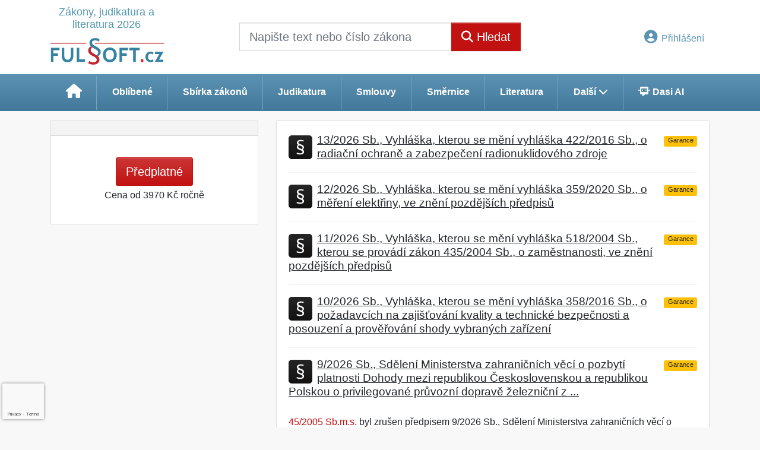

--- FILE ---
content_type: text/html; charset=ISO-8859-2
request_url: https://www.fulsoft.cz/32/3/judikatura/?ns=1160
body_size: 28552
content:
<!doctype html>
<html lang="cs-CZ">
  <head>
  		<!-- Google Tag Manager -->
<script>
window.dataLayer = window.dataLayer || [];
function gtag(){window.dataLayer.push(arguments);}
gtag('consent', 'default', {
	'analytics_storage': 'denied',
	'ad_storage': 'denied',
	'ad_user_data': 'denied',
	'ad_personalization': 'denied'
})
window.dataLayer.push({"config":{"ga4_general_id":"G-5S0SZWD26X","clarity_project_id":"u9ikrmxk3a"},"portal":{"portal_id":287,"portal_name":"Fulsoft.cz","section":"Judikatura"},"session":{"wa":"WWW26I2 FU"},"document":[],"user":{"visitor":"Anonymous","reg":{"mmoffercount":""},"module":"ONFULNONREG"},"product":[]});
(function(w,d,s,l,i){w[l]=w[l]||[];w[l].push({'gtm.start':
new Date().getTime(),event:'gtm.js'});var f=d.getElementsByTagName(s)[0],
j=d.createElement(s),dl=l!='dataLayer'?'&l='+l:'';j.async=true;j.src=
'https://www.googletagmanager.com/gtm.js?id='+i+dl;f.parentNode.insertBefore(j,f);
})(window,document,'script','dataLayer','GTM-M2VV3RB');
  window.isGtm = true; // CIF var
</script>
<!-- End Google Tag Manager -->
    <title>Judikatura | Fulsoft.cz - Zákony, judikatura a literatura 2026</title>
    <meta charset="ISO-8859-2">
    <meta name="viewport" content="width=device-width, initial-scale=1, shrink-to-fit=no">
<link rel="canonical" href="https://www.fulsoft.cz/32/3/judikatura/" />
<meta name="robots" content="noindex,follow" />

<meta name="author" content="Verlag Dashöfer">
<meta name="copyright" content="Verlag Dashöfer">
<meta name="publisher" content="Verlag Dashöfer">
<meta name="description" content="Sbírka zákonů - úplná znění zákonů, změny zákonů, vyhlášky, nařízení vlády. Zákony jsou přehledně provázány s judikáty, komentáři, vzory smluv. Legislativa a její změny on-line.">
<meta name="theme-color" content="#5c93b4">
<link rel="icon" href="/favicon.ico" type="image/x-icon" />
<link href="https://www.fulsoft.cz/rss/?rss_channel=25" rel="alternate" type="application/rss+xml" title="RSS">
    <!-- Bootstrap CSS -->
<link rel="stylesheet" href="//image.dashofer.cz/styles/css/jqueryui/jquery-ui-1.12.1custom.min.css?browsercache=vnc5cesees6.2.5">
<link rel="stylesheet" href="//image.dashofer.cz/styles/css/jqueryui/jquery-ui-1.12.1custom.structure.min.css?browsercache=vnc5cesees6.2.5">
<link rel="stylesheet" href="//image.dashofer.cz/styles/css/jqueryui/jquery-ui-1.12.1custom.theme.min.css?browsercache=vnc5cesees6.2.5">

     
       
    <link rel="stylesheet" href="//image.dashofer.cz/styles/css/287_bootstrap4_onlib3_style.css?browsercache=vnc5cesees6.2.5">
 
		<link rel="stylesheet" href="//image.dashofer.cz/js/css/font-awesome-6/css/all.min.css?browsercache=vnc5cesees6.2.5"><script src='//image.dashofer.cz/js/jquery-3.3.1.min.js'></script>
<script src='//image.dashofer.cz/js/jquery.ui-1.12.1custom.min.js'></script>
<script src='//image.dashofer.cz/js/bootstrap.4.min.js?browsercache=vnc5ap26.2.5'></script>
<script src='//image.dashofer.cz/js/modernizr.4.min.js?browsercache=vnc5ap26.2.5'></script>
<script src="//image.dashofer.cz/js/min.js.phtml?js=offcanvas.bootstrap.js&amp;browsercache=vnc5ap26.2.5"></script>
<script>
			jQuery.fn.bootstrapModal = jQuery.fn.modal.noConflict();
		</script>
<script src="//image.dashofer.cz/js/min.js.phtml?js=jquery.autocomplete.1.2.js%2Cjquery.multiselect.js%2Cjquery.cookie.js%2Cjquery.cluetip.1.2.5.min.js%2Cjquery.simplemodal.js%2Cjquery.trunk8.js%2Cjquery.sticky-kit.min.js%2Cjquery.scrollto.min.js%2Cjquery.mask.js%2Cjquery.hoverIntent.js%2Ctexthighlighter.js%2Cgettext.js&amp;browsercache=vnc5ap26.2.5"></script>
<script src="//image.dashofer.cz/js/jquery.cluetip.1.2.5.min.js"></script>
<script src="//image.dashofer.cz/js/min.js.phtml?js=cif.basicfuncs.js%2Csearch.js%2Ccif.portalfx.js%2Ccif.prospectvalid.bootstrap.js%2Coffcanvas.js%2Cbootstrap-gallery.js%2Cif-b4-breakpoint.min.js&amp;browsercache=vnc5ap26.2.5"></script>
<script src="//image.dashofer.cz/js/min.js.phtml?js=cif.onload.js%2Ccif.forms.js&amp;browsercache=vnc5ap26.2.5" defer></script>
<script src="//image.dashofer.cz/js/ekko_lightbox.js?browsercache=vnc5ap26.2.5"></script><script>
var search_account_prospect_step2 = "/34/2/moje-udaje/";
var step_prospect = 0;
addCifString('lang', 'cz');addCifString('lang_iso_code', 'cs');addCifString('presentation_framework', 'bootstrap');addCifString('wa', 'WWW26I2 FU');addCifString('jquery_document_ready_external', '1');addCifString('hidecellimg', '<i class="fas fa-chevron-up"></i>');addCifString('portalsettingscookieexpire', '1');addCifString('showcellimg', '<i class="fas fa-chevron-down"></i>');addCifString('dutipcellrotationspeed', '16000');addCifString('js_prefix', '/');addCifString('portalimagespath', '//image.dashofer.cz/gen3_fulsoftprofi/');addCifString('systemlang', 'cz');addCifString('querylinkchar', '?');addCifString('viewlawpartlink', '/36/1/pravni-predpisy/');addCifString('lawlinkincluetip', '0');addCifString('msg_time_versions_disabled', 'Prohlížení časových verzí není dostupné');addCifString('onb_common_img_prefix', '//image.dashofer.cz/onb/common_pictograms/gen3_novyfulsoftprofi/');addCifString('loaderbig', '<div class="loader-big"><i class="fa-solid fa-spinner fa-spin fa-2x"></i></div>');addCifString('loadersmall', '<div class="loader-small"><i class="fa-solid fa-spinner fa-spin"></i></div>');addCifString('searchinputinfotext', 'Napište text nebo číslo zákona');addCifString('usernameinfotext', 'uživatelské jméno');addCifString('psswinfotext', 'heslo');addCifString('serpbarelement', '');addCifString('serpbarelementoffset', '58');addCifString('show_dom_element_zoom', '0');addCifString('zoom_button_position', '');addCifString('msg_modal_handler', 'zvětšit');addCifString('msg_close', 'Zavřít');addCifString('feedbackname', '');addCifString('feedbackmail', '');addCifString('msg_feedback_your_name', 'Vaše jméno');addCifString('msg_feedback_your_email', 'Váš e-mail');addCifString('msg_feedback_your_phone', 'Váš telefon');addCifString('clue_close_button_img', 'close_button.jpg');addCifString('lawlinkprefix', '/?');addCifString('closecluetip', 'zavřít');addCifString('msg_preview', 'Náhled');addCifString('msg_close', 'Zavřít');addCifString('msg_conjunction_of', 'z');addCifString('requireunlogin', '');addCifString('last_known_login', '');addCifString('enable_known_user_login_dialog_autoopen', '1');addCifString('badlogin', '0');addCifString('allowfeedbackbubble', '1');addCifString('issupportedbrowser', '');addCifString('isie8', '');addCifString('fdpopupdelay', '40000');addCifString('dataquestion_user_name', 'Jméno');addCifString('dataquestion_user_lastname', 'Příjmení');addCifString('msg_first_and_lastname', 'Jméno a příjmení');addCifString('showlogin', '');addCifString('step_prospect', '1');addCifString('search_account_prospect_step2', '');addCifString('filtered_select_input_placeholder', '');addCifString('query', '');addCifString('autocompleteOn', '1');addCifString('whisperer_mode', '2');addCifString('force_jquery_autocomplete_version', '1.2');addCifString('icon_search', '<i class="fa-solid fa-search "></i>');addCifString('icon_file_text_o', '<i class="fa-solid fa-copy "></i>');addCifString('user-tie', '<i class="fa-solid fa-user-tie "></i>');addCifString('disablefeedbacksound', '');addCifString('enable_fulsoft_leg_doc_mode', '1');addCifString('shorten_title_element', '#documentHeading h1');addCifString('showreport', '');addCifString('search_monitor_help_page', '/34/9/1/');addCifString('msg_delete', 'Smazat');addCifString('msg_really_delete', 'Opravdu smazat?');addCifString('msg_choose', 'vyberte');addCifString('srch_in_doc_not_found', 'výraz nenalezen');addCifString('msg_understand', 'OK');addCifString('reg_ok_button', 'OK');addCifString('enable_contact_prospect', '1');addCifString('passwords_are_not_same', 'Zadaná hesla si neodpovídají.');addCifString('enable_opening_menu_tracking', '1');addCifString('msg_video_connection_error', 'Omlouváme se, přehrávač se nepodařilo načíst. Pokud obtíže přetrvávají, kontaktujte nás prosím na info@dashofer.cz.');addCifString('disable_jasny_bootstrap', '1');addCifString('display_query_in_serpbar', 'mobile');addCifString('icon_check', '<i class="fa-solid fa-check "></i>');addCifString('msg_thank_you_for_your_comment', 'Děkujeme za Váš komentář.');addCifString('admin_favouritedoc_cell_title', 'Oblíbené dokumenty');addCifString('msg_document_removed_to_fav', 'Dokument č. %link% byl odebrán z oblíbených.');addCifString('msg_document_added_to_fav', 'Dokument č. %link% byl přidán do oblíbených.');addCifString('filter_items_in_url_param', '1');addCifString('msg_not_remind_button', 'Nepřipomínat');addCifString('msg_remind_button', 'Připomenout');
</script>

<script type="text/javascript" src="//image.dashofer.cz/js/dasi_tool.js?browsercache=vnc5ap26.2.5"></script>
<script type="text/javascript" src="//image.dashofer.cz/js/min.js.phtml?js=bootstrap-datepicker.js&amp;browsercache=vnc5ap26.2.5"></script>
<script>


</script>
  </head>
  <body>
		<!-- Google Tag Manager (noscript) -->
<noscript><iframe src="https://www.googletagmanager.com/ns.html?id=GTM-M2VV3RB"
height="0" width="0" style="display:none;visibility:hidden"></iframe></noscript>
<!-- End Google Tag Manager (noscript) -->
    <div id="bs-body-container" class="container-fluid p-0 mb-0 d-print-none">
        	<nav id="topBarSM" class="navbar navbar-expand-xs fixed-top no-gutters p-0 d-lg-none d-xl-none px-0 py-1 d-print-none" role="navigation">
    		<div class="container">
    			<a class="navbar-brand" href="/">
				    <img id="topLogoXs" src="//image.dashofer.cz/gen3_fulsoftprofi/logo-xs-287.svg?browsercache=vnc5nesnezi6.2.5" alt="Fulsoft.cz - Zákony, judikatura a literatura 2026">
				 </a>
		         <ul class="nav navbar-nav">
				 <li class="nav-item">
		            	<a id="offcanvas-content-tree" class="navbar-toggle nav-link text-dark">
		            		<i class="fa-light fa-folder-tree icon"></i>		            		<div class="text-lowercase">Obsah</div>
		            	</a>
		            </li>
				 <li class="nav-item">
		            	<a id="menu-search" class="navbar-toggle nav-link text-dark">
							<i class="fa-light fa-search icon"></i>		            		<div class="text-lowercase">HLEDAT</div>
		            	</a>
		            </li>
		            <li class="nav-item">
		            	<a id="menu-login" class="nav-link text-dark">
												            		<i class="fa-light fa-user icon"></i>		            		<div class="text-lowercase">PŘIHLÁSIT</div>
		            	</a>
		            </li>
		            <li class="nav-item">
		            	  <a id="hamburger" class="navbar-toggle nav-link text-dark">
		            		<div id="nav-icon1">
							  <span></span>
							  <span></span>
							  <span></span>
							</div>
		            		<div class="text-lowercase">menu</div>
		            	</a>
		            </li>
		         </ul>
    		</div>
    	</nav>
    <!-- mobile offcanvas begin -->
    <!-- mobile offcanvas menu begin -->
		<nav id="offcanvas-menu" class="navmenu navmenu-half navmenu-default navmenu-fixed-right offcanvas d-print-none">
		  <a id="nav-close-menu" class="navmenu-brand" href="#">
		     <div id="nav-icon1" class="open">
			  <span></span>
			  <span></span>
			  <span></span>
			</div>
		  </a>
		  <div class="clearfix"></div>
			<ul class="list-unstyled">
				                <li>
					<a href="/predplatne/">
						<i class="fa-solid fa-shopping-cart "></i> Předplatné					</a>
				</li>
				                					</ul>
						<ul class="list-unstyled">
<li>
<a href="/34/9/moje-predplatne/?showreport=1"><i class="fa-solid fa-lightbulb "></i> Právní servis</a></li>
<li>
<a href="#sbzCollapse" data-toggle="collapse" aria-expanded="true" aria-controls="sbzCollapse"><span class="plain-text-icon">§</span> Sbírka zákonů a další zdroje<i class="fa-solid fa-chevron-down  float-right"></i></a>
<div class="collapse subitems  show" id="sbzCollapse">
<ul class="list-unstyled">
<li><a href="/32/2/sbirka-zakonu/"><i class="fa-solid fa-chevron-right "></i> Sbírka zákonů</a></li>
<li><a href="/32/vyhledavani/?ns=525#filters=type:ministerstvo_zdravotnictvi;sort_mode=datum_desc"><i class="fa-solid fa-chevron-right "></i> Ministerstvo zdravotnictví</a></li>
<li><a href="/32/3/judikatura/"><i class="fa-solid fa-chevron-right "></i> Judikatura</a></li>
<li><a href="/32/4/vzory-smluv/#filters=type%3Avzory_smluv-vzory_smluv;sort_mode=datum_desc;offset=0"><i class="fa-solid fa-chevron-right "></i> Smlouvy</a></li>
<li><a href="/32/8/smernice/#filters=type%3Avzory_smluv-smernice;sort_mode=datum_desc;offset=0"><i class="fa-solid fa-chevron-right "></i> Směrnice</a></li>
<li><a href="/32/5/clanky-a-komentare/#sort_mode=datum_desc;filters=type%3Aliteratura;offset=0"><i class="fa-solid fa-chevron-right "></i> Literatura</a></li>
</ul>
</div>
</li>
</ul>
<div class="divider"></div>			      <ul class="list-unstyled">
				<li>
					<a href="/0/8/kontakt/">
						<i class="fa-solid fa-phone "></i> Kontakt					</a>
				</li>
			</ul>
      <div class="divider"></div>
      			      <ul class="list-unstyled">
				<li>
					<!-- <a href="#" class="general-cond-handler">
						<i class="fa-solid fa-clipboard-list "></i>Všeobecné obchodní podmínky					</a>-->
					<a href="#" class="general-cond-handler" data-toggle="modal" data-target="#ajax-modal" data-ajax-modal="general-cond"><i class="fa-solid fa-clipboard-list "></i>Všeobecné obchodní podmínky</a>
				</li>
			</ul>
      <div class="divider"></div>
      					</nav>
    <!-- mobile offcanvas search begin -->
		<nav id="offcanvas-search" class="navmenu navmenu-default navmenu-fixed-right offcanvas d-print-none">
		  <img class="topLogoXs" src="//image.dashofer.cz/gen3_fulsoftprofi/logo-xs-287.svg?browsercache=vnc5nesnezi6.2.5" alt="Fulsoft.cz - Zákony, judikatura a literatura 2026">
		  <a id="nav-close-search" class="navmenu-brand nav-close" href="#">
		     <div id="nav-icon1" class="open">
			  <span></span>
			  <span></span>
			  <span></span>
			</div>
		  </a>
						
      <form action="/" novalidate name="srchformmobile" onsubmit="if(srchformmobile.query.value==''||srchformmobile.query.value==' '||srchformmobile.query.value=='Napište text nebo číslo zákona'){portalAlert('Zadejte prosím text, který chcete vyhledat.', 'OK');return false;}else{return true;}" accept-charset="utf-8">
				<input type="hidden" name="sekce" value="32">
			          <div class="form-row">
					<div class="col md-input px-3 mb-3">
            <label class="sr-only" for="search-input-mobile"></label>
						<div class="input-group input-group text-center">
														<input id="search-input-mobile" type="search" class="form-control md-form-control" name="query" value="" placeholder="" required>
        		  <a class="input-clear" href="#" style="display: none;">
          		  <div id="nav-icon1" class="open">
          			  <span></span>
          			  <span></span>
          			  <span></span>
          			</div>
        		  </a>							
              <label><i class="fa-solid fa-search " aria-hidden="true"></i> Napište text nebo číslo zákona</label>
								<span class="input-group-append"><button class="btn btn-primary btn-rounded" type="submit">Hledat</button></span>
                
							</div>
						</div>
					</div>
			</form>
      <script>
        jQuery(document).ready(function(){
          jQuery("#search-input-mobile").focus(function(){
            jQuery(this).next().show();
          });
          jQuery(".input-clear").click(function(){
            jQuery(this).hide();
            jQuery(this).prev("input").val("");
          });  
        });
      </script>      						<div class="divider dark m-0"></div>
			<div class="bg-gradient-light h-100 p-3">
				<h3 class="text-center text-dark mt-3">Často hledané</h3>
				<div class="text-center">
				<!-- MostSearchedWordsCell --><a class="btn btn-sm btn-rounded btn-white mb-2" href="/32/vyhledavani/?query=361%2F2000&skiplog=1" title="361/2000">361/2000</a>
<a class="btn btn-sm btn-rounded btn-white mb-2" href="/32/vyhledavani/?query=183%2F2006&skiplog=1" title="183/2006">183/2006</a>
<a class="btn btn-sm btn-rounded btn-white mb-2" href="/32/vyhledavani/?query=Koeficienty+n%C3%A1r%C5%AFstu+v%C5%A1eobecn%C3%A9ho+vym%C4%9B%C5%99ovac%C3%ADho+z%C3%A1kladu&skiplog=1" title="Koeficienty nárůstu všeobecného vyměřovacího základu">Koeficienty nárůstu všeobecného ...</a>
<a class="btn btn-sm btn-rounded btn-white mb-2" href="/32/vyhledavani/?query=201%2F2012&skiplog=1" title="201/2012">201/2012</a>
<a class="btn btn-sm btn-rounded btn-white mb-2" href="/32/vyhledavani/?query=361%2F2007&skiplog=1" title="361/2007">361/2007</a>
<a class="btn btn-sm btn-rounded btn-white mb-2" href="/32/vyhledavani/?query=262%2F2006&skiplog=1" title="262/2006">262/2006</a>
<a class="btn btn-sm btn-rounded btn-white mb-2" href="/32/vyhledavani/?query=katalog+prac%C3%AD&skiplog=1" title="katalog prací">katalog prací</a>
<a class="btn btn-sm btn-rounded btn-white mb-2" href="/32/vyhledavani/?query=ob%C4%8Dansk%C3%BD+z%C3%A1kon%C3%ADk&skiplog=1" title="občanský zákoník">občanský zákoník</a>
<a class="btn btn-sm btn-rounded btn-white mb-2" href="/32/vyhledavani/?query=89%2F2012&skiplog=1" title="89/2012">89/2012</a>
<a class="btn btn-sm btn-rounded btn-white mb-2" href="/32/vyhledavani/?query=185%2F2001&skiplog=1" title="185/2001">185/2001</a>
<a class="btn btn-sm btn-rounded btn-white mb-2" href="/32/vyhledavani/?query=499%2F2004&skiplog=1" title="499/2004">499/2004</a>
<a class="btn btn-sm btn-rounded btn-white mb-2" href="/32/vyhledavani/?query=z%C3%A1kon%C3%ADk+pr%C3%A1ce&skiplog=1" title="zákoník práce">zákoník práce</a>
<a class="btn btn-sm btn-rounded btn-white mb-2" href="/32/vyhledavani/?query=586%2F1992&skiplog=1" title="586/1992">586/1992</a>
<a class="btn btn-sm btn-rounded btn-white mb-2" href="/32/vyhledavani/?query=258%2F2000&skiplog=1" title="258/2000">258/2000</a>
<a class="btn btn-sm btn-rounded btn-white mb-2" href="/32/vyhledavani/?query=415%2F2012&skiplog=1" title="415/2012">415/2012</a>
				</div>
			</div>
		</nav>
    <!-- mobile offcanvas login begin -->
				<nav id="offcanvas-login" class="navmenu navmenu-half navmenu-default navmenu-fixed-right offcanvas d-print-none ">
		  <a id="nav-close-login" class="navmenu-brand nav-close" href="#">
		    <div id="nav-icon1" class="open">
			  <span></span>
			  <span></span>
			  <span></span>
			</div>
		  </a>
      <form method="post"><div style="display:none;">Input:<noscript><input type="hidden" name="javascript" value="off" /></noscript><input name="i_am_vd_guard" type="text" value=""/><input name="fname" rel="fname1" type="hidden" value="nothing" /><input name="lname" type="hidden" value="value" /><script type="text/javascript">
 var fnameInput = document.querySelectorAll('[rel="fname1"]');
 if(fnameInput.length > 0){for(var i = 0; i < fnameInput.length; i++){fnameInput[i].value='thing';}}
</script></div><input name="formguid" type="hidden" value="ab85ea1114c0d0b774fd14554daadb96" />
				<div class="form-row">

        	<!-- prostor pro login alerty begin -->
          <div class="col-12 md-input px-3 mb-3">
            <!-- login alert begin -->
            <!-- login alert end -->
          </div>
          <!-- prostor pro login alerty end -->

          <div class="col-12 md-input px-3 mb-3">
						<div class="input-group input-group text-center">
							<input name="username" type="text" class="form-control md-form-control" id="offcanvasUsername" required>
							<label for="offcanvasUsername"><i class="fa-solid fa-user "></i> uživatelské jméno</label>
						</div>
						<div class="divider dark my-4"></div>
						<div class="input-group input-group text-center">
							<input name="userpass" type="password" class="form-control md-form-control" id="offcanvasUserpass" required>
							<label for="offcanvasUserpass"><i class="fa-solid fa-lock "></i> heslo</label>
						</div>
					</div>
				</div>
				<div class="divider dark m-0"></div>
				<div class="form-row bg-gradient-light pt-3">
					<div class="col-12 px-3 mb-3">
						<div class="form-group form-check">
					    <input name="rememberun" type="checkbox" class="form-check-input" id="rememberun-mobile">
              <input name="rememberunask" type="hidden" class="form-check-input" id="rememberunask" value="1">
					    <label class="form-check-label" for="rememberun-mobile">Zapamatovat</label>
					  </div>
						<button class="btn btn-rounded btn-secondary btn-block btn-lg mb-2" type="submit" role="button">Přihlášení</button>
						<div class="divider dark my-3"></div>
						<div class="form-group text-xs-center mb-0 pb-0">
						    <small><a class="text-dark" href="/34/28/nastaveni-osobniho-hesla/?backurl=https%3A%2F%2Fwww.fulsoft.cz%2F32%2F3%2Fjudikatura%2F%3Fns%3D1160">Zapomněl(a) jste své osobní heslo?</a></small><br />
						    <small><a class="text-dark" href="/34/28/nastaveni-osobniho-hesla/?backurl=https%3A%2F%2Fwww.fulsoft.cz%2F32%2F3%2Fjudikatura%2F%3Fns%3D1160">Neznáte své přístupové údaje?</a></small>
						</div>
					</div>
				</div>
			</form>
			<div class="bg-gradient-light h-100 p-3"></div>
		</nav>
    <!-- mobile offcanvas end -->
			<header class="row no-gutters bg-white">
				<div class="col d-none d-lg-block d-lg-block d-xl-block">
					<div class="container">
						<div class="row align-items-center">
							<div class="col-3 top-logo-container">
							<h1>	
                  <a href="/">
                    <span class="logo-subheading">Zákony, judikatura a literatura 2026</span>                   
                    <img id="topLogo" src="//image.dashofer.cz/gen3_fulsoftprofi/logo-287.svg?browsercache=vnc5" alt="Fulsoft.cz - Zákony, judikatura a literatura 2026"/>
                                      </a>
							</h1>							</div>
							<div class="col-6 col-md-6 py-3 px-xl-5 d-print-none">
								<form  action="/" name="srchform" onsubmit="if(srchform.query.value==''||srchform.query.value==' '||srchform.query.value=='Napište text nebo číslo zákona'){portalAlert('Zadejte prosím text, který chcete vyhledat.', 'OK');return false;}else{return true;}" accept-charset="utf-8"><input type="hidden" name="sekce" value="32"><div class="form-row"><div class="col"><label class="sr-only" for="search-input-main"></label><div class="input-group input-group-searchbox text-center  input-group-lg"><input  id="search-input-main" type="text" class="form-control search_input" name="query" value="" title="" placeholder="Napište text nebo číslo zákona" required><span class="input-group-append"><button class="btn btn-primary btn-search" type="submit" title="Hledat"><i class="fa-solid fa-search "></i>&nbsp;Hledat</button></span></div></div></div></form>							</div>
							<div class="col d-none d-lg-block d-lg-block d-xl-block px-0 py-3 text-right d-print-none">
                <nav id="topBar" class="navbar navbar-expand-lg no-gutters p-0 d-none d-lg-block d-lg-block d-xl-block d-print-none" role="navigation">
    <div class="container">
      <div class="collapse navbar-collapse" id="exCollapsingNavbar">
        <ul class="nav navbar-nav flex-row justify-content-between ml-auto"><li class="dropdown order-1"><a href="#" id="topBarLogin" data-toggle="dropdown" class="nav-link btn btn-link notlogged"><i class="fa-solid fa-user-circle "></i>&nbsp;Přihlášení</a><ul class="dropdown-menu dropdown-menu-right drop-menu-login mt-2 animated fadeIn"><li class="pt-3 px-3"><ul class="nav nav-tabs nav-tabs-rounded mb-3" id="LoginTabs" role="tablist"><li class="nav-item"><a class="nav-link active text-dark" id="login-tab" data-toggle="tab" href="#login" role="tab" aria-controls="login" aria-selected="true">Přihlášení</a></li><li class="nav-item"><a class="nav-link text-dark" id="reg-tab" data-toggle="tab" href="#registration" role="tab" aria-controls="registration" aria-selected="false">Registrovat zdarma</a></li></ul><div class="tab-content" id="LoginTabsContent"><!-- login tab begin --><div class="tab-pane show active" id="login" role="tabpanel" aria-labelledby="login"><div class="alert alert-danger alert-rounded animated shake d-none" role="alert"><i class="fa-solid fa-lock "></i>Pro plné využití funkcí portálu se prosím přihlaste.</div><form class="cif-form" method="post"><div style="display:none;">Input:<noscript><input type="hidden" name="javascript" value="off" /></noscript><input name="i_am_vd_guard" type="text" value=""/><input name="fname" rel="fname2" type="hidden" value="nothing" /><input name="lname" type="hidden" value="value" /><script type="text/javascript">
 var fnameInput = document.querySelectorAll('[rel="fname2"]');
 if(fnameInput.length > 0){for(var i = 0; i < fnameInput.length; i++){fnameInput[i].value='thing';}}
</script></div><input name="formguid" type="hidden" value="39db967ceea8376868405fa449272582" />
<div class="form-group">
<div class="form-control-icon"><input type="text" name="username"  class="form-control pl-4" required placeholder="uživatelské jméno"><span class="input-group-addon"><i class="fa-solid fa-user "></i></span></div><div class="invalid-feedback" style="display: none;" data-for="username"> </div></div><div class="form-group">
<div class="form-control-icon"><input type="password" name="userpass"  class="form-control pl-4" required placeholder="heslo" data-no-trim="true"><span class="reveal-password-trigger" title="Zobrazit vložené heslo"><i class="fa-solid fa-eye "></i></span><span class="input-group-addon"><i class="fa-solid fa-lock "></i></span></div><div class="invalid-feedback" style="display: none;" data-for="userpass"> </div></div><input type="hidden" name="rememberunask"  value="1"><div class="form-group">
<div class="custom-control  custom-checkbox"><input type="checkbox" name="rememberun" id="rememberun"  class="custom-control-input"><label class="custom-control-label" for="rememberun">Zapamatovat</label></div></div><a class="text-dark" href="/34/28/nastaveni-osobniho-hesla/?backurl=https%3A%2F%2Fwww.fulsoft.cz%2F32%2F3%2Fjudikatura%2F%3Fns%3D1160">
          <p>
            <small>Zapomněl(a) jste své osobní heslo?</small>
            <br>
            <small>Neznáte své přístupové údaje?</small>
          </p>
        </a><div class="form-group">
<button type="submit"  class="btn btn-rounded btn-secondary btn-block">Přihlásit</button></div></form>
</div><!-- login tab end --><!-- registration tab begin --><div class="tab-pane" id="registration" role="tabpanel" aria-labelledby="registration"><p>Bezplatný odběr e-mailových novin</p><form id="enlprospect" class="cif-form cif-form-ajax" method="post"><div style="display:none;">Input:<noscript><input type="hidden" name="javascript" value="off" /></noscript><input name="i_am_vd_guard" type="text" value=""/><input name="fname" rel="fname3" type="hidden" value="nothing" /><input name="lname" type="hidden" value="value" /><script type="text/javascript">
 var fnameInput = document.querySelectorAll('[rel="fname3"]');
 if(fnameInput.length > 0){for(var i = 0; i < fnameInput.length; i++){fnameInput[i].value='thing';}}
</script></div><input name="formguid" type="hidden" value="dbdb43276e71ae7839c44743d654c03f" />
<div class="form-group">
<div class="form-control-icon"><input type="text" name="prospectname"  class="form-control pl-4" required placeholder="Jméno a příjmení" pattern=".* .*"><span class="input-group-addon"><i class="fa-solid fa-user "></i></span></div><div class="invalid-feedback" style="display: none;" data-for="prospectname" data-required-invalid="Jméno a příjmení není správně vyplněno." data-pattern-invalid="Jméno a příjmení není správně vyplněno."> </div></div><div class="form-group">
<div class="form-control-icon"><input type="email" name="pemail"  class="form-control pl-4" data-custom-validation-function="emailExistsValidation" required placeholder="E-mail" pattern="^[A-Za-z0-9!#$%&amp;*+=?_\{\|\}~\-]+(\.[A-Za-z0-9!#$%&amp;*+=?_\{\|\}~\-]+)*@(([A-Za-z0-9]([A-Za-z0-9\-]{0,61}[A-Za-z0-9])?)\.)+[A-Za-z]{2,63}$"><span class="input-group-addon"><i class="fa-solid fa-at "></i></span></div><div class="invalid-feedback" style="display: none;" data-for="pemail" data-required-invalid="E-mail nesmí být prázdný." data-pattern-invalid="Chybný formát e-mailové adresy." data-custom-invalid="Tento e-mail je již u nás registrovaný. Přihlaste se prosím."> </div></div><div class="form-group">
<div class="form-control-icon"><input type="text" name="ptel"  class="form-control pl-4" required placeholder="Telefon" pattern="^\+?[0-9]{1}[0-9 ]{2,16}[0-9]{1}$"><span class="input-group-addon"><i class="fa-solid fa-phone "></i></span></div><div class="invalid-feedback" style="display: none;" data-for="ptel" data-pattern-invalid="Chybný formát telefonního čísla. Telefon zadávejte bez mezinárodní předvolby."> </div></div><script>
        var disallowedRegSubmit=0;
        jQuery(function(){
          jQuery('#GDPRAgreeCheckbox1').change(function(){
            if(jQuery(this).prop('checked')) jQuery('#GDPRAgreeDiv1').removeClass('is-invalid');
          });
          jQuery('#GDPRAgreeCheckbox1').parents('form').each(function(){
            jQuery(this).bind('submit',function(e){
              disallowedRegSubmit=0;
              if(!jQuery('#GDPRAgreeCheckbox1').prop('checked')){
                if (typeof portalAlert!='undefined'){
                  portalAlert('Bez zpracování Vašich osobních údajů bohužel není možné e-mailové noviny zasílat. Informace v nich obsažené však můžete získat zakoupením předplatného některého z našich produktů.','OK');
                }else{
                  alert('Bez zpracování Vašich osobních údajů bohužel není možné e-mailové noviny zasílat. Informace v nich obsažené však můžete získat zakoupením předplatného některého z našich produktů.');
                }
                jQuery('#GDPRAgreeDiv1').addClass('is-invalid');
                e.preventDefault();
                disallowedRegSubmit=1;
                return false;
              }
              return true;
            });
//            var handlers = jQuery(this).data('events')['submit'];
            var handlers = jQuery._data(this,'events')['submit'];
            var handler = handlers.pop();
            handlers.splice(0, 0, handler);
          });
        });
        </script>
<div id="GDPRAgreeDiv1" class="order-conditions-block gdpr-agree-div small form-check"><input type="hidden" name="GDPRAgreeType" value="portal_prospect"><input type="hidden" name="GDPRAgreeRelation" value=""><input type="checkbox" required="required"  id="GDPRAgreeCheckbox1" name="GDPRAgreeCheckbox" class="GDPRAgreeCheckbox form-check-input"><label class="form-check-label" for="GDPRAgreeCheckbox1">Souhlasím s <a class="cond-gdpr modal-trigger" href="#" title="Podmínky zpracování osobních údajů" data-toggle="modal" data-target="#ajax-modal" data-ajax-modal="gdpr">podmínkami zpracování osobních údajů</a></label></div><div class="form-group">
<button type="submit"  class="btn btn-rounded btn-secondary btn-block"><i class="fa-solid fa-spinner  fa-spin hidden" title="loading"></i>Registrovat zdarma</button></div><div class="text-center reg-link-prospect-tabs"><a href="/registrace/">Více informací</a></div>
          <div class="alert alert-rounded alert-success prospect-reg-form-info" style="display: none;">
            <p>Registrace proběhla úspěšně. Přihlašovací údaje jsme Vám zaslali na e-mail.</p>
          </div>
          <div class="alert alert-rounded alert-danger prospect-reg-form-info-error" style="display: none;">
            <p>Omlouváme se, ale registraci se nepodařilo založit. Zkuste prosím odeslat formulář později.</p>
          </div>
          <div class="prospect-reg-form-conditions" title="Podmínky registrace" style="display: none;">
            Sdělené údaje mohou být použity k marketingovému výzkumu, reklamě a navázání obchodů v souladu s § 7 zákona č. 480/2004 Sb. pro stávající i budoucí produkty, popř. služby nebo jiná média ve skupině Verlag Dashöfer. Údaje budou použity výhradně skupinou Verlag Dashöfer a nebudou poskytnuty třetím osobám. Vaše data můžete nechat kdykoliv změnit nebo vymazat.
          </div></form>
<script>
                            jQuery(document).ready(function(){
                              ProspectOnSubmit();
                            });
                          </script></div><!-- registration tab end --></div><div class="text-right"><span id="topBarLoginCloseHandle"><i class="fa-solid fa-chevron-up "></i></span></div></li></ul></li></ul><!-- not logged -->
     </div>
   </div>
 </nav>
							</div>
						</div>
					</div>
				</div>
			</header>
			<div class="modal fade" id="workflowdialog" tabindex="-1" role="dialog" aria-labelledby="workflowdialog" aria-hidden="true">
  <div class="modal-dialog modal-lg" role="document">
    <div class="modal-content">
      <div class="modal-header">
        <h5 class="modal-title" id="workflow-dialog">Etapy prací</h5>
        <button type="button" class="close" data-dismiss="modal" aria-label="Close">
          <span aria-hidden="true">&times;</span>
        </button>
      </div>
      <div class="modal-body">
        <div id="workflowcont" class="workflow-navigation">
                  </div>
      </div>
    </div>
  </div>
</div>			<div class="row no-gutters d-none d-lg-block d-lg-block d-xl-block d-print-none" id="menuBar">
    		<div class="col">
    		<div class="container">
					<div class="row">
						<div class="col">
							<nav id="opening" class="navbar navbar-expand-lg px-0">
							  <div class="collapse navbar-collapse">
									<ul class="navbar-nav mr-auto">
									<li class="nav-item"><a title="Na úvodní stránku" class="nav-link" href="/"><i class="fa-solid fa-home "></i></a></li>
<li class="nav-item"><a class="nav-link" href="/34/7/moje-oblibene/">Oblíbené</a></li>
<li class="nav-item"><a class="nav-link" href="/32/2/sbirka-zakonu/?ns=525#sort_mode=chrono_desc;filters=type%3Asbirka_zakonu">Sbírka zákonů</a></li>
<li class="nav-item"><a class="nav-link" href="/32/3/judikatura/?ns=525#sort_mode=chrono_desc;filters=type%3Ajudikaty">Judikatura</a></li>
<li class="nav-item"><a class="nav-link" href="/32/4/vzory-smluv/?ns=525#filters=type%3Avzory_smluv-vzory_smluv;sort_mode=datum_desc">Smlouvy</a></li>
<li class="nav-item"><a class="nav-link" href="/32/8/smernice/?ns=525#filters=type%3Avzory_smluv-smernice;sort_mode=datum_desc">Směrnice</a></li>
<li class="nav-item"><a class="nav-link" href="/32/5/clanky-a-komentare/?ns=525#sort_mode=datum_desc;filters=type%3Aliteratura">Literatura</a></li>
<li class="nav-item dropdown">
<a  data-toggle="dropdown" class="nav-link" href="#" id="menuAllSources">Další <i class="fa-solid fa-chevron-down "></i></a><ul class="dropdown-menu dropdown-menu-opening mt-0 animated fadeIn" role="menu"  id="menuAllSourcesDropdown">
<li><div class="container-fluid"><div class="row"><div class="col-12 mt-2"><div class="btn-group btn-group-rounded" role="group"><a href="/34/7/moje-oblibene/" class="btn btn-outline-light"><i class="fa-solid fa-star "></i> Moje oblíbené</a><a href="/32/1/obsah/" class="btn btn-outline-light">celkový obsah</a><a href="#" class="btn btn-outline-light disabled" title="Tato akce je dostupná pouze pro přihlášené uživatele."><i class="fa-solid fa-unlock "></i> dostupný obsah</a></div>
<div class="divider"></div>
</div>
</div></div></li>
<li><div class="container-fluid"><div class="row">
<div class="col-2 mb-3"><h6 class="m-0 p-2 filter-box-title"><a href="/32/vyhledavani/?ns=525#filters=type:sbirka_zakonu">Sbírka zákonů</a></h6><ul class="px-2"><li><a title="Zákony" href="/32/vyhledavani/?ns=525#filters=type:sbirka_zakonu-zakony">Zákony</a></li><li><a title="Vyhlášky a nařízení vlády" href="/32/vyhledavani/?ns=525#filters=type:sbirka_zakonu-vyhlasky_a_narizeni_vlady">Vyhlášky a nařízení vlády</a></li><li><a title="Další předpisy Sb." href="/32/vyhledavani/?ns=525#filters=type:sbirka_zakonu-dalsi_predpisy_sb">Další předpisy Sb.</a></li><li><a title="Nálezy ÚS v Sb." href="/32/vyhledavani/?ns=525#filters=type:sbirka_zakonu-nalezy_us_sb">Nálezy ÚS v Sb.</a></li></ul></div><div class="col-3 mb-3"><h6 class="m-0 p-2 filter-box-title"><a href="/32/vyhledavani/?ns=525#filters=type:vzory_smluv">Vzory smluv a směrnic</a></h6><ul class="px-2"><li><a title="Smlouvy" href="/32/vyhledavani/?ns=525#filters=type:vzory_smluv-vzory_smluv">Smlouvy</a></li><li><a title="Směrnice (vnitřní předpisy)" href="/32/vyhledavani/?ns=525#filters=type:vzory_smluv-smernice">Směrnice (vnitřní předpisy)</a></li><li><a title="Další vzory" href="/32/vyhledavani/?ns=525#filters=type:vzory_smluv-dalsi_vzory">Další vzory</a></li></ul></div><div class="col-3 mb-3"><h6 class="m-0 p-2 filter-box-title"><a href="/32/vyhledavani/?ns=525#filters=type:judikaty">Judikáty</a></h6><ul class="px-2"><li><a title="Nejvyšší soud a nižší (civilní)" href="/32/vyhledavani/?ns=525#filters=type:judikaty-nejvyssi_soud_a_nizsi_civilni">Nejvyšší soud a nižší (civilní)</a></li><li><a title="Nejvyšší soud a nižší (trestní)" href="/32/vyhledavani/?ns=525#filters=type:judikaty-nejvyssi_soud_a_nizsi_trestni">Nejvyšší soud a nižší (trestní)</a></li><li><a title="Nejvyšší soud a nižší (stanoviska)" href="/32/vyhledavani/?ns=525#filters=type:judikaty-nejvyssi_soud_a_nizsi_stanoviska">Nejvyšší soud a nižší (stanoviska)</a></li><li><a title="Nejvyšší správní soud" href="/32/vyhledavani/?ns=525#filters=type:judikaty-nejvyssi_spravni_soud">Nejvyšší správní soud</a></li><li><a title="Ústavní soud" href="/32/vyhledavani/?ns=525#filters=type:judikaty-ustavni_soud">Ústavní soud</a></li></ul></div><div class="col-2 mb-3"><h6 class="m-0 p-2 filter-box-title"><a href="/32/vyhledavani/?ns=525#filters=type:literatura">Literatura</a></h6><ul class="px-2"><li><a title="Odborné články" href="/32/vyhledavani/?ns=525#filters=type:literatura-odborne_clanky">Odborné články</a></li><li><a title="Komentáře" href="/32/vyhledavani/?ns=525#filters=type:literatura-komentare">Komentáře</a></li></ul></div><div class="col-2 mb-3"><h6 class="m-0 p-2 filter-box-title"><a href="/32/vyhledavani/?ns=525#sort_mode=datum_desc;filters=type%3Aai_shrnuti%2Ctype%3Anovinky_v_legislative%2Ctype%3Aprakticke_informace%2Ctype%3Amezinarodni_smlouvy%2Ctype%3Afinancni_zpravodaj%2Ctype%3Aministerstvo_zdravotnictvi%2Ctype%3Avideoseminare">Další zdroje</a></h6><ul class="px-2"><!-- <li><a href="/32/vyhledavani/?ns=525#filters=type:ai_shrnuti">AI Shrnutí</a></li> --><li><a href="/32/vyhledavani/?ns=525#filters=type:videoseminare-videoseminare">Videosemináře</a></li><li><a href="/32/vyhledavani/?ns=525#filters=type:financni_zpravodaj">Finanční zpravodaj</a></li><li><a title="Ministerstvo zdravotnictví" href="/32/vyhledavani/?ns=525#filters=type:ministerstvo_zdravotnictvi;sort_mode=datum_desc">Ministerstvo zdravotnictví</a></li><li><a href="/32/vyhledavani/?ns=525#filters=type:mezinarodni_smlouvy">Mezinárodní smlouvy</a></li><li><a href="/32/vyhledavani/?ns=525#filters=type:ai_shrnuti">AI shrnutí</a></li><li><a href="/32/vyhledavani/?ns=525#filters=type:prakticke_informace">Praktické informace</a></li><li><a href="/32/vyhledavani/?ns=525#filters=type:kalkulacky">Kalkulačky</a></li><li><a href="/2/2/predpisy-eu/">Předpisy EU</a></li><li><a href="/2/1/judikatura-eu/">Judikatura EU</a></li><li><a href="/32/vyhledavani/?ns=525#filters=type:novinky_v_legislative">Novinky v legislativě</a></li></ul></div></div></div></li>
</ul>
</li>
<li class="nav-item"><a class="nav-link" href="/50/dasi-digitalni-asistent/?newchat=1"><i class="fa-solid fa-message-bot "></i> Dasi AI</a></li>
							    </ul>
							  </div>
							</nav>
						</div>
					</div>
					    		</div>
    	</div>
			<script>
          jQuery(document).ready(function(){
						jQuery('#menuBar a.opening-filter-disabled').popover({
							html: true,
							content: function(){
								if (typeof openingFilterDisabledMessage!='undefined' && openingFilterDisabledMessage!=''){
									re = openingFilterDisabledMessage;
								}else{
									var href = jQuery(this).attr('href');
									var re = jQuery.ajax({url: href, dataType: 'html', async: false}).responseText;
									openingFilterDisabledMessage=re;
								}
								return re;
							},
							trigger: 'focus'
						}).click(function(e){e.preventDefault();});
          });
			</script>
		</div>
		<!-- body begin -->
    <div class="container">
						<div class="row">
				                <main id="main" class="col-xs-12 col-sm-12 col-md-12 col-lg col-xl py-3 main">
        				<!-- bodymiddle --><!-- bodymiddle 32_3_0 nl:  --><script type="text/javascript" src="//image.dashofer.cz/js/min.js.phtml?js=search_filter_items.js&amp;browsercache=vnc5ap26.2.5"></script><div class="card mb-3">
<div class="card-body">
<span id="searchResultCount" style="display: none">70216</span><div class="serp-snippet mb-3"><h2 class="serp-title mb-1"><span class="serp-pic-thumb-fulsoft d-none d-lg-block d-xl-block"><img class="type-icon" alt="Sbírka zákonů" title="Sbírka zákonů" src="//image.dashofer.cz/onb/common_pictograms/gen3_novyfulsoftprofi/type-icon-sb.svg" /></span><a href="/33/13-2026-sb-vyhlaska-kterou-se-meni-vyhlaska-422-2016-sb-o-radiacni-ochrane-a-zabezpeceni-radionuklidoveho-zdroje-uniqueidOhwOuzC33qe_hFd_-jrpToEDr-ZLFkqteI_aVscdeVUCD-vMUnwPlw/?serp=1">13/2026 Sb., Vyhláška, kterou se mění vyhláška 422/2016 Sb., o radiační ochraně a zabezpečení radionuklidového zdroje</a><span class="guaranted" alt="Garance" title="Garance aktuálnosti a správnosti" rel="Garance">Garance</span></h2><p class="serp-text mb-3 d-none d-lg-block d-xl-block"></p><div class="divider mt-3"></div></div><div class="serp-snippet mb-3"><h2 class="serp-title mb-1"><span class="serp-pic-thumb-fulsoft d-none d-lg-block d-xl-block"><img class="type-icon" alt="Sbírka zákonů" title="Sbírka zákonů" src="//image.dashofer.cz/onb/common_pictograms/gen3_novyfulsoftprofi/type-icon-sb.svg" /></span><a href="/33/12-2026-sb-vyhlaska-kterou-se-meni-vyhlaska-359-2020-sb-o-mereni-elektriny-ve-zneni-pozdejsich-predpisu-uniqueidOhwOuzC33qe_hFd_-jrpToEDr-ZLFkqtGEU26-lYA-0CD-vMUnwPlw/?serp=1">12/2026 Sb., Vyhláška, kterou se mění vyhláška 359/2020 Sb., o měření elektřiny, ve znění pozdějších předpisů</a><span class="guaranted" alt="Garance" title="Garance aktuálnosti a správnosti" rel="Garance">Garance</span></h2><p class="serp-text mb-3 d-none d-lg-block d-xl-block"></p><div class="divider mt-3"></div></div><div class="serp-snippet mb-3"><h2 class="serp-title mb-1"><span class="serp-pic-thumb-fulsoft d-none d-lg-block d-xl-block"><img class="type-icon" alt="Sbírka zákonů" title="Sbírka zákonů" src="//image.dashofer.cz/onb/common_pictograms/gen3_novyfulsoftprofi/type-icon-sb.svg" /></span><a href="/33/11-2026-sb-vyhlaska-kterou-se-meni-vyhlaska-518-2004-sb-kterou-se-provadi-zakon-435-2004-sb-o-zamestnanosti-ve-zneni-pozdejsich-predpisu-uniqueidOhwOuzC33qe_hFd_-jrpToEDr-ZLFkqtVFIzgyFZTbECD-vMUnwPlw/?serp=1">11/2026 Sb., Vyhláška,  kterou se mění vyhláška 518/2004 Sb., kterou se provádí zákon 435/2004 Sb., o zaměstnanosti, ve znění pozdějších předpisů</a><span class="guaranted" alt="Garance" title="Garance aktuálnosti a správnosti" rel="Garance">Garance</span></h2><p class="serp-text mb-3 d-none d-lg-block d-xl-block"></p><div class="divider mt-3"></div></div><div class="serp-snippet mb-3"><h2 class="serp-title mb-1"><span class="serp-pic-thumb-fulsoft d-none d-lg-block d-xl-block"><img class="type-icon" alt="Sbírka zákonů" title="Sbírka zákonů" src="//image.dashofer.cz/onb/common_pictograms/gen3_novyfulsoftprofi/type-icon-sb.svg" /></span><a href="/33/[base64]/?serp=1">10/2026 Sb., Vyhláška, kterou se mění vyhláška 358/2016 Sb., o požadavcích na zajišťování kvality a technické bezpečnosti a posouzení a prověřování shody vybraných zařízení</a><span class="guaranted" alt="Garance" title="Garance aktuálnosti a správnosti" rel="Garance">Garance</span></h2><p class="serp-text mb-3 d-none d-lg-block d-xl-block"></p><div class="divider mt-3"></div></div><div class="serp-snippet mb-3"><h2 class="serp-title mb-1"><span class="serp-pic-thumb-fulsoft d-none d-lg-block d-xl-block"><img class="type-icon" alt="Sbírka zákonů" title="Sbírka zákonů" src="//image.dashofer.cz/onb/common_pictograms/gen3_novyfulsoftprofi/type-icon-sb.svg" /></span><a href="/33/[base64]/?serp=1">9/2026 Sb., Sdělení Ministerstva zahraničních věcí o pozbytí platnosti Dohody mezi republikou Československou a republikou Polskou o privilegované průvozní dopravě železniční z ...</a><span class="guaranted" alt="Garance" title="Garance aktuálnosti a správnosti" rel="Garance">Garance</span></h2><p class="serp-text mb-3 d-none d-lg-block d-xl-block"><br /><a href="/33/[base64]/">45/2005 Sb.m.s.</a> byl zrušen předpisem 9/2026 Sb., Sdělení Ministerstva zahraničních věcí o pozbytí platnosti Dohody mezi republikou Československou a republikou Polskou o privilegované průvozní dopravě železniční z Československa do Československa přes Głuchołazy.<br /><br /></p><div class="divider mt-3"></div></div><div class="serp-snippet mb-3"><h2 class="serp-title mb-1"><span class="serp-pic-thumb-fulsoft d-none d-lg-block d-xl-block"><img class="type-icon" alt="Sbírka zákonů" title="Sbírka zákonů" src="//image.dashofer.cz/onb/common_pictograms/gen3_novyfulsoftprofi/type-icon-sb.svg" /></span><a href="/33/8-2026-sb-vyhlaska-kterou-se-meni-vyhlaska-21-2017-sb-o-zajistovani-jaderne-bezpecnosti-jaderneho-zarizeni-uniqueidOhwOuzC33qe_hFd_-jrpToEDr-ZLFkqtlyRCS2oDjjwCD-vMUnwPlw/?serp=1">8/2026 Sb., Vyhláška, kterou se mění vyhláška 21/2017 Sb., o zajišťování jaderné bezpečnosti jaderného zařízení</a><span class="guaranted" alt="Garance" title="Garance aktuálnosti a správnosti" rel="Garance">Garance</span></h2><p class="serp-text mb-3 d-none d-lg-block d-xl-block"></p><div class="divider mt-3"></div></div><div class="serp-snippet mb-3"><h2 class="serp-title mb-1"><span class="serp-pic-thumb-fulsoft d-none d-lg-block d-xl-block"><img class="type-icon" alt="Sbírka zákonů" title="Sbírka zákonů" src="//image.dashofer.cz/onb/common_pictograms/gen3_novyfulsoftprofi/type-icon-sb.svg" /></span><a href="/33/7-2026-sb-vyhlaska-kterou-se-meni-vyhlaska-408-2016-sb-o-pozadavcich-na-system-rizeni-uniqueidOhwOuzC33qe_hFd_-jrpToEDr-ZLFkqt6-7zxKUcoPMCD-vMUnwPlw/?serp=1">7/2026 Sb., Vyhláška, kterou se mění vyhláška 408/2016 Sb., o požadavcích na systém řízení</a><span class="guaranted" alt="Garance" title="Garance aktuálnosti a správnosti" rel="Garance">Garance</span></h2><p class="serp-text mb-3 d-none d-lg-block d-xl-block"></p><div class="divider mt-3"></div></div><div class="serp-snippet mb-3"><h2 class="serp-title mb-1"><span class="serp-pic-thumb-fulsoft d-none d-lg-block d-xl-block"><img class="type-icon" alt="Sbírka zákonů" title="Sbírka zákonů" src="//image.dashofer.cz/onb/common_pictograms/gen3_novyfulsoftprofi/type-icon-sb.svg" /></span><a href="/33/[base64]/?serp=1">6/2026 Sb., Sdělení Ministerstva zahraničních věcí, kterým se doplňuje sdělení Ministerstva zahraničních věcí 521/2025 Sb., o sjednání Dohody mezi Českou republikou a Peruánskou ...</a><span class="guaranted" alt="Garance" title="Garance aktuálnosti a správnosti" rel="Garance">Garance</span></h2><p class="serp-text mb-3 d-none d-lg-block d-xl-block"></p><div class="divider mt-3"></div></div><div class="serp-snippet mb-3"><h2 class="serp-title mb-1"><span class="serp-pic-thumb-fulsoft d-none d-lg-block d-xl-block"><img class="type-icon" alt="Sbírka zákonů" title="Sbírka zákonů" src="//image.dashofer.cz/onb/common_pictograms/gen3_novyfulsoftprofi/type-icon-sb.svg" /></span><a href="/33/5-2026-sb-sdeleni-ceskeho-statistickeho-uradu-o-aktualizaci-klasifikace-zamestnani-cz-isco-uniqueidOhwOuzC33qe_hFd_-jrpToEDr-ZLFkqt6Cjo9cctTB8CD-vMUnwPlw/?serp=1">5/2026 Sb., Sdělení Českého statistického úřadu o aktualizaci Klasifikace zaměstnání (CZ-ISCO)</a><span class="guaranted" alt="Garance" title="Garance aktuálnosti a správnosti" rel="Garance">Garance</span></h2><p class="serp-text mb-3 d-none d-lg-block d-xl-block"></p><div class="divider mt-3"></div></div><div class="serp-snippet mb-3"><h2 class="serp-title mb-1"><span class="serp-pic-thumb-fulsoft d-none d-lg-block d-xl-block"><img class="type-icon" alt="Sbírka zákonů" title="Sbírka zákonů" src="//image.dashofer.cz/onb/common_pictograms/gen3_novyfulsoftprofi/type-icon-sb.svg" /></span><a href="/33/[base64]/?serp=1">4/2026 Sb., Nález Ústavního soudu sp. zn. Pl. ÚS 32/25 ve věci návrhu na zrušení § 9 odst. 7 vyhlášky Ministerstva spravedlnosti 177/1996 Sb., o odměnách advokátů a náhradách ...</a><span class="guaranted" alt="Garance" title="Garance aktuálnosti a správnosti" rel="Garance">Garance</span></h2><p class="serp-text mb-3 d-none d-lg-block d-xl-block"></p><div class="divider mt-3"></div></div><div class="serp-snippet mb-3"><h2 class="serp-title mb-1"><span class="serp-pic-thumb-fulsoft d-none d-lg-block d-xl-block"><img class="type-icon" alt="Finanční zpravodaj" title="Finanční zpravodaj" src="//image.dashofer.cz/onb/common_pictograms/gen3_novyfulsoftprofi/type-icon-fz.svg" /></span><a href="/33/[base64]/?serp=1">3/2026 F.z., Pokyn GFŘ-D-75 Stanovení jednotných kurzů za zdaňovací období 2025 podle § 38 zákona 586/1992 Sb., o daních z příjmů, ve znění účinném do 31. 12. 2025</a><span class="guaranted" alt="Garance" title="Garance aktuálnosti a správnosti" rel="Garance">Garance</span></h2><p class="serp-text mb-3 d-none d-lg-block d-xl-block"></p><div class="divider mt-3"></div></div><div class="serp-snippet mb-3"><h2 class="serp-title mb-1"><span class="serp-pic-thumb-fulsoft d-none d-lg-block d-xl-block"><img class="type-icon" alt="Sbírka zákonů" title="Sbírka zákonů" src="//image.dashofer.cz/onb/common_pictograms/gen3_novyfulsoftprofi/type-icon-sb.svg" /></span><a href="/33/[base64]/?serp=1">3/2026 Sb., Nález Ústavního soudu sp. zn. Pl. ÚS 30/25 ve věci návrhu na zrušení § 2 odst. 5 a 6 zákona 67/2022 Sb., o opatřeních v oblasti školství v souvislosti s ozbrojeným ...</a><span class="guaranted" alt="Garance" title="Garance aktuálnosti a správnosti" rel="Garance">Garance</span></h2><p class="serp-text mb-3 d-none d-lg-block d-xl-block"></p><div class="divider mt-3"></div></div><div class="serp-snippet mb-3"><h2 class="serp-title mb-1"><span class="serp-pic-thumb-fulsoft d-none d-lg-block d-xl-block"><img class="type-icon" alt="Finanční zpravodaj" title="Finanční zpravodaj" src="//image.dashofer.cz/onb/common_pictograms/gen3_novyfulsoftprofi/type-icon-fz.svg" /></span><i class="fa fa-lock"></i>&nbsp;<a href="/33/2-2026-f-z-pokyn-gfr-d-74-ke-zmene-umisteni-spisu-v-ramci-financniho-uradu-uniqueidOhwOuzC33qe_hFd_-jrpTmDj36aZX65XvkDcabzm_pqVdaLTRYHmJQ/?serp=1">2/2026 F.z., Pokyn GFŘ-D-74 ke změně umístění spisů v rámci finančního úřadu</a><span class="guaranted" alt="Garance" title="Garance aktuálnosti a správnosti" rel="Garance">Garance</span></h2><p class="serp-text mb-3 d-none d-lg-block d-xl-block"></p><div class="divider mt-3"></div></div><div class="serp-snippet mb-3"><h2 class="serp-title mb-1"><span class="serp-pic-thumb-fulsoft d-none d-lg-block d-xl-block"><img class="type-icon" alt="Sbírka zákonů" title="Sbírka zákonů" src="//image.dashofer.cz/onb/common_pictograms/gen3_novyfulsoftprofi/type-icon-sb.svg" /></span><a href="/33/[base64]/?serp=1">2/2026 Sb., Nález Ústavního soudu sp. zn. Pl. ÚS 31/24 ve věci návrhu na zrušení § 41 odst. 3 zákona 262/2006 Sb., zákoník práce, ve znění pozdějších předpisů</a><span class="guaranted" alt="Garance" title="Garance aktuálnosti a správnosti" rel="Garance">Garance</span></h2><p class="serp-text mb-3 d-none d-lg-block d-xl-block"></p><div class="divider mt-3"></div></div><div class="serp-snippet mb-3"><h2 class="serp-title mb-1"><span class="serp-pic-thumb-fulsoft d-none d-lg-block d-xl-block"><img class="type-icon" alt="Sbírka zákonů" title="Sbírka zákonů" src="//image.dashofer.cz/onb/common_pictograms/gen3_novyfulsoftprofi/type-icon-sb.svg" /></span><a href="/33/[base64]/?serp=1">1/2026 Sb., Vyhláška,  kterou se mění vyhláška 355/2020 Sb., o žádostech a některých informacích podle zákona o bankách a zákona o spořitelních a úvěrních družstvech, ve znění ...</a><span class="guaranted" alt="Garance" title="Garance aktuálnosti a správnosti" rel="Garance">Garance</span></h2><p class="serp-text mb-3 d-none d-lg-block d-xl-block"></p><div class="divider mt-3"></div></div><div class="serp-snippet mb-3"><h2 class="serp-title mb-1"><span class="serp-pic-thumb-fulsoft d-none d-lg-block d-xl-block"><img class="type-icon" alt="Finanční zpravodaj" title="Finanční zpravodaj" src="//image.dashofer.cz/onb/common_pictograms/gen3_novyfulsoftprofi/type-icon-fz.svg" /></span><i class="fa fa-lock"></i>&nbsp;<a href="/33/1-2026-f-z-pokyn-gfr-d-71-k-dorucovani-do-datovych-schranek-fyzickych-osob-uniqueidOhwOuzC33qe_hFd_-jrpTmDj36aZX65XpW9LPCOp0IyVdaLTRYHmJQ/?serp=1">1/2026 F.z., Pokyn GFŘ-D-71 k doručování do datových schránek fyzických osob</a><span class="guaranted" alt="Garance" title="Garance aktuálnosti a správnosti" rel="Garance">Garance</span></h2><p class="serp-text mb-3 d-none d-lg-block d-xl-block"></p><div class="divider mt-3"></div></div><div class="serp-snippet mb-3"><h2 class="serp-title mb-1"><span class="serp-pic-thumb-fulsoft d-none d-lg-block d-xl-block"><img class="type-icon" alt="Judikatura - Nejvyšší správní soud" title="Judikatura - Nejvyšší správní soud" src="//image.dashofer.cz/onb/common_pictograms/gen3_novyfulsoftprofi/type-icon-nss.svg" /></span><a href="/33/4715-2025-sb-nss-rozsireny-senat-prestupky-spachane-po-zahajeni-rizeni-o-jinem-prestupku-pravidla-pro-ukladani-uhrnneho-trestu-uniqueidOhwOuzC33qe_hFd_-jrpTsa8_Mbn_bTd-4tnrWCHG4iVdaLTRYHmJQ/?serp=1">4715/2025 Sb. NSS, Rozšířený senát: přestupky spáchané po zahájení řízení o jiném přestupku; pravidla pro ukládání úhrnného trestu</a><span class="guaranted" alt="Garance" title="Garance aktuálnosti a správnosti" rel="Garance">Garance</span></h2><p class="text-muted mb-1">(Podle rozsudku rozšířeného senátu Nejvyššího správního soudu ze dne 9. 10. 2025, čj. 5 As 98/2022-51)</p>
<p class="serp-text mb-3 d-none d-lg-block d-xl-block">U přestupků, které byly spáchány po zahájení řízení o jiném přestupku, se ve vztahu k tomuto jinému přestupku neuplatní pravidla pro ukládání úhrnného trestu vyjádřená v § 41 zákona č. 250/2016 Sb., o odpovědnosti za přestupky a řízení o&hellip;</p><div class="divider mt-3"></div></div><div class="serp-snippet mb-3"><h2 class="serp-title mb-1"><span class="serp-pic-thumb-fulsoft d-none d-lg-block d-xl-block"><img class="type-icon" alt="Judikatura - Nejvyšší správní soud" title="Judikatura - Nejvyšší správní soud" src="//image.dashofer.cz/onb/common_pictograms/gen3_novyfulsoftprofi/type-icon-nss.svg" /></span><i class="fa fa-lock"></i>&nbsp;<a href="/33/4714-2025-sb-nss-mezinarodni-pravo-verejne-mezinarodni-sankce-majetek-na-sankcnim-seznamu-a-zjisteni-jeho-skutecneho-majitele-uniqueidOhwOuzC33qe_hFd_-jrpTsa8_Mbn_bTd6PLBBgBuNbqVdaLTRYHmJQ/?serp=1">4714/2025 Sb. NSS, Mezinárodní právo veřejné: mezinárodní sankce; majetek na sankčním seznamu a zjištění jeho skutečného majitele</a><span class="guaranted" alt="Garance" title="Garance aktuálnosti a správnosti" rel="Garance">Garance</span></h2><p class="text-muted mb-1">(Podle rozsudku Nejvyššího správního soudu ze dne 21. 10. 2025, čj. 5 As 62/2025-61)</p>
<p class="serp-text mb-3 d-none d-lg-block d-xl-block">Správní orgán rozhodující o omezení nebo zákazu nakládání s majetkem podle § 12 odst. 1 písm. a) zákona č. 69/2006 Sb., o provádění mezinárodních sankcí, není oprávněn přezkoumávat důvody zařazení, respektive ponechání na seznamu osob, na&hellip;</p><div class="divider mt-3"></div></div><div class="serp-snippet mb-3"><h2 class="serp-title mb-1"><span class="serp-pic-thumb-fulsoft d-none d-lg-block d-xl-block"><img class="type-icon" alt="Judikatura - Nejvyšší správní soud" title="Judikatura - Nejvyšší správní soud" src="//image.dashofer.cz/onb/common_pictograms/gen3_novyfulsoftprofi/type-icon-nss.svg" /></span><i class="fa fa-lock"></i>&nbsp;<a href="/33/4713-2025-sb-nss-rozsireny-senat-pasivni-legitimace-zalovany-spravni-organ-uniqueidOhwOuzC33qe_hFd_-jrpTsa8_Mbn_bTdUpGmHhhIhqqVdaLTRYHmJQ/?serp=1">4713/2025 Sb. NSS, Rozšířený senát: pasivní legitimace, žalovaný správní orgán</a><span class="guaranted" alt="Garance" title="Garance aktuálnosti a správnosti" rel="Garance">Garance</span></h2><p class="text-muted mb-1">(Podle rozsudku rozšířeného senátu Nejvyššího správního soudu ze dne 1. 10. 2025, čj. 8 Ads 164/2022-97)</p>
<p class="serp-text mb-3 d-none d-lg-block d-xl-block">V řízení o žalobě proti rozhodnutí rozhodčího orgánu zdravotní pojišťovny podle § 53 zákona č. 48/1997 Sb., o veřejném zdravotním pojištění, ve znění účinném do 31. 12. 2021, byl žalovaným správním orgánem rozhodčí orgán, nikoliv zdravotní&hellip;</p><div class="divider mt-3"></div></div><div class="serp-snippet mb-3"><h2 class="serp-title mb-1"><span class="serp-pic-thumb-fulsoft d-none d-lg-block d-xl-block"><img class="type-icon" alt="Judikatura - Nejvyšší správní soud" title="Judikatura - Nejvyšší správní soud" src="//image.dashofer.cz/onb/common_pictograms/gen3_novyfulsoftprofi/type-icon-nss.svg" /></span><i class="fa fa-lock"></i>&nbsp;<a href="/33/4712-2025-sb-nss-dan-z-prijmu-zdaneni-dobrovolne-nenucene-prostituce-uniqueidOhwOuzC33qe_hFd_-jrpTsa8_Mbn_bTdCkqlYk8sbkqVdaLTRYHmJQ/?serp=1">4712/2025 Sb. NSS, Daň z příjmů: zdanění dobrovolné (nenucené) prostituce</a><span class="guaranted" alt="Garance" title="Garance aktuálnosti a správnosti" rel="Garance">Garance</span></h2><p class="text-muted mb-1">(Podle rozsudku Nejvyššího správního soudu ze dne 6. 10. 2025, čj. 22 Afs 24/2025-48)</p>
<p class="serp-text mb-3 d-none d-lg-block d-xl-block">Příjmy získané z výkonu dobrovolné (nenucené) prostituce podléhají zdanění podle zákona č. 586/1992 Sb., o daních z příjmů.</p><div class="divider mt-3"></div></div><div class="serp-snippet mb-3"><h2 class="serp-title mb-1"><span class="serp-pic-thumb-fulsoft d-none d-lg-block d-xl-block"><img class="type-icon" alt="Judikatura - Nejvyšší správní soud" title="Judikatura - Nejvyšší správní soud" src="//image.dashofer.cz/onb/common_pictograms/gen3_novyfulsoftprofi/type-icon-nss.svg" /></span><i class="fa fa-lock"></i>&nbsp;<a href="/33/4711-2025-sb-nss-duchodove-pojisteni-snizeni-procentni-vymery-starobniho-duchodu-nekterym-predstavitelum-komunistickeho-rezimu-uniqueidOhwOuzC33qe_hFd_-jrpTsa8_Mbn_bTdFwNJFihUmMiVdaLTRYHmJQ/?serp=1">4711/2025 Sb. NSS, Důchodové pojištění: snížení procentní výměry starobního důchodu některým představitelům komunistického režimu</a><span class="guaranted" alt="Garance" title="Garance aktuálnosti a správnosti" rel="Garance">Garance</span></h2><p class="text-muted mb-1">(Podle rozsudku Nejvyššího správního soudu ze dne 16. 9. 2025, čj. 1 Ads 116/2025-26)</p>
<p class="serp-text mb-3 d-none d-lg-block d-xl-block">Snížení procentní výměry starobního důchodu některým představitelům komunistického režimu podle § 67d a násl. zákona č. 155/1995 Sb., o důchodovém pojištění, vložených zákonem č. 455/2022 Sb., nepředstavuje porušení rovného zacházení ve&hellip;</p><div class="divider mt-3"></div></div><div class="serp-snippet mb-3"><h2 class="serp-title mb-1"><span class="serp-pic-thumb-fulsoft d-none d-lg-block d-xl-block"><img class="type-icon" alt="Judikatura - Nejvyšší správní soud" title="Judikatura - Nejvyšší správní soud" src="//image.dashofer.cz/onb/common_pictograms/gen3_novyfulsoftprofi/type-icon-nss.svg" /></span><i class="fa fa-lock"></i>&nbsp;<a href="/33/4710-2025-sb-nss-rizeni-pred-soudem-zasahova-zaloba-vyuziti-jinych-pravnich-prostredku-zahajeni-z-moci-uredni-uniqueidOhwOuzC33qe_hFd_-jrpTsa8_Mbn_bTdKRN3k6UWKRWVdaLTRYHmJQ/?serp=1">4710/2025 Sb. NSS, Řízení před soudem: zásahová žaloba; využití jiných právních prostředků, zahájení z moci úřední</a><span class="guaranted" alt="Garance" title="Garance aktuálnosti a správnosti" rel="Garance">Garance</span></h2><p class="text-muted mb-1">(Podle rozsudku Nejvyššího správního soudu ze dne 2. 9. 2025, čj. 1 As 48/2025-112)</p>
<p class="serp-text mb-3 d-none d-lg-block d-xl-block">I. Je-li v případě zásahové žaloby proti nezahájení správního řízení z moci úřední o uložení opatření k nápravě (§ 42 odst. 1 zákona č. 254/2001 Sb., o vodách) hrozící nebezpečí rozsáhlé a intenzivní, je podmínka využití jiných právních&hellip;</p><div class="divider mt-3"></div></div><div class="serp-snippet mb-3"><h2 class="serp-title mb-1"><span class="serp-pic-thumb-fulsoft d-none d-lg-block d-xl-block"><img class="type-icon" alt="Judikatura - Nejvyšší správní soud" title="Judikatura - Nejvyšší správní soud" src="//image.dashofer.cz/onb/common_pictograms/gen3_novyfulsoftprofi/type-icon-nss.svg" /></span><i class="fa fa-lock"></i>&nbsp;<a href="/33/4709-2025-sb-nss-danove-rizeni-podminky-vraceni-nespravne-nauctovane-dane-z-pridane-hodnoty-spravcem-dane-uniqueidOhwOuzC33qe_hFd_-jrpTsa8_Mbn_bTdqgph1ITx4KiVdaLTRYHmJQ/?serp=1">4709/2025 Sb. NSS, Daňové řízení: podmínky vrácení nesprávně naúčtované daně z přidané hodnoty správcem daně</a><span class="guaranted" alt="Garance" title="Garance aktuálnosti a správnosti" rel="Garance">Garance</span></h2><p class="text-muted mb-1">(Podle rozsudku Nejvyššího správního soudu ze dne 13. 8. 2025, čj. 6 Afs 127/2024-42)</p>
<p class="serp-text mb-3 d-none d-lg-block d-xl-block">Daňový subjekt může po správci daně žádat vrácení dodavatelem nesprávně naúčtované daně z přidané hodnoty za splnění několika podmínek: 1) musí se jednat o DPH, kterou dodavatel daňovému subjektu naúčtoval neoprávněně a kterou daňový&hellip;</p><div class="divider mt-3"></div></div><div class="serp-snippet mb-3"><h2 class="serp-title mb-1"><span class="serp-pic-thumb-fulsoft d-none d-lg-block d-xl-block"><img class="type-icon" alt="Judikatura - Nejvyšší správní soud" title="Judikatura - Nejvyšší správní soud" src="//image.dashofer.cz/onb/common_pictograms/gen3_novyfulsoftprofi/type-icon-nss.svg" /></span><i class="fa fa-lock"></i>&nbsp;<a href="/33/4708-2025-sb-nss-policie-cr-sprava-zajistenych-zbrani-a-streliva-povaha-nevydani-zajistenych-zbrani-a-streliva-uniqueidOhwOuzC33qe_hFd_-jrpTsa8_Mbn_bTdlbTmDZq70iSVdaLTRYHmJQ/?serp=1">4708/2025 Sb. NSS, Policie ČR: správa zajištěných zbraní a střeliva; povaha nevydání zajištěných zbraní a střeliva</a><span class="guaranted" alt="Garance" title="Garance aktuálnosti a správnosti" rel="Garance">Garance</span></h2><p class="text-muted mb-1">(Podle rozsudku Nejvyššího správního soudu ze dne 11. 9. 2025, čj. 3 As 48/2025-41)</p>
<p class="serp-text mb-3 d-none d-lg-block d-xl-block">I. Vykonává-li krajské ředitelství Policie České republiky podle § 9c odst. 1 písm. d) zákona č. 279/2003 Sb., o výkonu zajištění majetku a věcí v trestním řízení, správu zajištěných zbraní a střeliva, nejedná se o výkon vrchnostenské&hellip;</p><div class="divider mt-3"></div></div><div class="serp-snippet mb-3"><h2 class="serp-title mb-1"><span class="serp-pic-thumb-fulsoft d-none d-lg-block d-xl-block"><img class="type-icon" alt="Judikatura - Nejvyšší správní soud" title="Judikatura - Nejvyšší správní soud" src="//image.dashofer.cz/onb/common_pictograms/gen3_novyfulsoftprofi/type-icon-nss.svg" /></span><i class="fa fa-lock"></i>&nbsp;<a href="/33/4707-2025-sb-nss-dotace-stret-zajmu-uniqueidOhwOuzC33qe_hFd_-jrpTsa8_Mbn_bTdCXydbTWQd9uVdaLTRYHmJQ/?serp=1">4707/2025 Sb. NSS, Dotace: střet zájmů</a><span class="guaranted" alt="Garance" title="Garance aktuálnosti a správnosti" rel="Garance">Garance</span></h2><p class="text-muted mb-1">(Podle rozsudku Nejvyššího správního soudu ze dne 12. 9. 2025, čj. 1 Afs 59/2025-98)</p>
<p class="serp-text mb-3 d-none d-lg-block d-xl-block">I. Přezkum souladu veřejnoprávní smlouvy o poskytnutí dotace s právními předpisy (§ 165 správního řádu), konkrétně s § 4c zákona č. 159/2006 Sb., o střetu zájmů, lze považovat za &#132;stíhání nesrovnalosti&#147; ve smyslu čl. 3 odst. 1 nařízení Rady&hellip;</p><div class="divider mt-3"></div></div><div class="serp-snippet mb-3"><h2 class="serp-title mb-1"><span class="serp-pic-thumb-fulsoft d-none d-lg-block d-xl-block"><img class="type-icon" alt="Judikatura - Nejvyšší správní soud" title="Judikatura - Nejvyšší správní soud" src="//image.dashofer.cz/onb/common_pictograms/gen3_novyfulsoftprofi/type-icon-nss.svg" /></span><i class="fa fa-lock"></i>&nbsp;<a href="/33/4706-2025-sb-nss-duchodove-pojisteni-prokazovani-doby-pece-o-osobu-zavislou-na-pomoci-jine-osoby-uniqueidOhwOuzC33qe_hFd_-jrpTsa8_Mbn_bTdRJ1rsD9beQaVdaLTRYHmJQ/?serp=1">4706/2025 Sb. NSS, Důchodové pojištění: prokazování doby péče o osobu závislou na pomoci jiné osoby</a><span class="guaranted" alt="Garance" title="Garance aktuálnosti a správnosti" rel="Garance">Garance</span></h2><p class="text-muted mb-1">(Podle rozsudku Nejvyššího správního soudu ze dne 26. 8. 2025, čj. 2 Ads 209/2024-59)</p>
<p class="serp-text mb-3 d-none d-lg-block d-xl-block">Pro vydání rozhodnutí o době péče podle § 85 odst. 2 zákona č. 582/1991 Sb., o organizaci a provádění sociálního zabezpečení, není nezbytné, aby byl opečovávané osobě přiznán příspěvek na péči nebo aby u ní bylo provedeno sociální šetření.</p><div class="divider mt-3"></div></div><div class="serp-snippet mb-3"><h2 class="serp-title mb-1"><span class="serp-pic-thumb-fulsoft d-none d-lg-block d-xl-block"><img class="type-icon" alt="Judikatura - Nejvyšší správní soud" title="Judikatura - Nejvyšší správní soud" src="//image.dashofer.cz/onb/common_pictograms/gen3_novyfulsoftprofi/type-icon-nss.svg" /></span><i class="fa fa-lock"></i>&nbsp;<a href="/33/[base64]/?serp=1">4705/2025 Sb. NSS, Vojáci z povolání: vznik nároku na náhradu za ztrátu na služebním platu po skončení neschopnosti výkonu služby a její výpočet; vedení žadatele (bývalého vojáka) v ...</a><span class="guaranted" alt="Garance" title="Garance aktuálnosti a správnosti" rel="Garance">Garance</span></h2><p class="text-muted mb-1">(Podle rozsudku Nejvyššího správního soudu ze dne 18. 7. 2025, čj. 21 As 1/2025-35)</p>
<p class="serp-text mb-3 d-none d-lg-block d-xl-block">I. Ke vzniku nároku na náhradu za ztrátu na služebním platu po skončení neschopnosti výkonu služby podle § 118 odst. 1 zákona č. 221/1999 Sb., o vojácích z povolání, se nevyžaduje vedení bývalého vojáka (žadatele) v evidenci uchazečů o&hellip;</p><div class="divider mt-3"></div></div><div class="serp-snippet mb-3"><h2 class="serp-title mb-1"><span class="serp-pic-thumb-fulsoft d-none d-lg-block d-xl-block"><img class="type-icon" alt="Judikatura - Nejvyšší správní soud" title="Judikatura - Nejvyšší správní soud" src="//image.dashofer.cz/onb/common_pictograms/gen3_novyfulsoftprofi/type-icon-nss.svg" /></span><i class="fa fa-lock"></i>&nbsp;<a href="/33/[base64]/?serp=1">4704/2025 Sb. NSS, Důchodové pojištění: posuzování podmínek pro tzv. předčasný důchod; aplikace přechodných ustanovení k zákonu o důchodovém pojištění</a><span class="guaranted" alt="Garance" title="Garance aktuálnosti a správnosti" rel="Garance">Garance</span></h2><p class="text-muted mb-1">(Podle rozsudku Nejvyššího správního soudu ze dne 20. 8. 2025, čj. 10 Ads 198/2024-39)</p>
<p class="serp-text mb-3 d-none d-lg-block d-xl-block">I. Přechodné ustanovení čl. II bodu 1 zákona č. 270/2023 Sb. (novelizujícího zákon č. 155/1995 Sb., o důchodovém pojištění) zachovalo dosavadní úpravu tzv. předčasného důchodu (starobního důchodu před dosažením důchodového věku), která byla&hellip;</p><div class="divider mt-3"></div></div><div class="serp-snippet mb-3"><h2 class="serp-title mb-1"><span class="serp-pic-thumb-fulsoft d-none d-lg-block d-xl-block"><img class="type-icon" alt="Judikatura - Nejvyšší správní soud" title="Judikatura - Nejvyšší správní soud" src="//image.dashofer.cz/onb/common_pictograms/gen3_novyfulsoftprofi/type-icon-nss.svg" /></span><i class="fa fa-lock"></i>&nbsp;<a href="/33/[base64]/?serp=1">4703/2025 Sb. NSS, Pobyt cizinců: dočasná ochrana; status vysídlené osoby; vycestování do třetího státu a následný návrat na území členských států</a><span class="guaranted" alt="Garance" title="Garance aktuálnosti a správnosti" rel="Garance">Garance</span></h2><p class="text-muted mb-1">(Podle rozsudku Nejvyššího správního soudu ze dne 14. 8. 2025, čj. 22 Azs 57/2025-32)</p>
<p class="serp-text mb-3 d-none d-lg-block d-xl-block">Z čl. 2 písm. c) směrnice Rady 2001/55/ES ani z žádných jiných unijních ustanovení neplyne, že vysídlenou osobou je pouze taková osoba, která na území členských států Evropské unie vstoupila bezprostředně ze země zasažené válkou, respektive&hellip;</p><div class="divider mt-3"></div></div><div class="serp-snippet mb-3"><h2 class="serp-title mb-1"><span class="serp-pic-thumb-fulsoft d-none d-lg-block d-xl-block"><img class="type-icon" alt="Judikatura - Nejvyšší správní soud" title="Judikatura - Nejvyšší správní soud" src="//image.dashofer.cz/onb/common_pictograms/gen3_novyfulsoftprofi/type-icon-nss.svg" /></span><i class="fa fa-lock"></i>&nbsp;<a href="/33/4702-2025-sb-nss-skolstvi-volby-do-akademickeho-senatu-vysoke-skoly-uniqueidOhwOuzC33qe_hFd_-jrpTsa8_Mbn_bTdBCOu7JizNqSVdaLTRYHmJQ/?serp=1">4702/2025 Sb. NSS, Školství: volby do akademického senátu vysoké školy</a><span class="guaranted" alt="Garance" title="Garance aktuálnosti a správnosti" rel="Garance">Garance</span></h2><p class="text-muted mb-1">(Podle rozsudku Nejvyššího správního soudu ze dne 24. 7. 2025, čj. 6 As 72/2024-27)</p>
<p class="serp-text mb-3 d-none d-lg-block d-xl-block">I. Vypořádání stížnosti proti volbám do akademického senátu vysoké školy (§ 8 zákona č. 111/1998 Sb., o vysokých školách) není rozhodnutím ve smyslu § 65 s. ř. s., proti němuž by bylo možno podat žalobu proti rozhodnutí správního orgánu a v&hellip;</p><div class="divider mt-3"></div></div><div class="serp-snippet mb-3"><h2 class="serp-title mb-1"><span class="serp-pic-thumb-fulsoft d-none d-lg-block d-xl-block"><img class="type-icon" alt="Judikatura - Nejvyšší správní soud" title="Judikatura - Nejvyšší správní soud" src="//image.dashofer.cz/onb/common_pictograms/gen3_novyfulsoftprofi/type-icon-nss.svg" /></span><i class="fa fa-lock"></i>&nbsp;<a href="/33/[base64]/?serp=1">4701/2025 Sb. NSS, Opatření obecné povahy: stanovení místního koeficientu daně z nemovitých věcí na základě pouze platného zmocňujícího zákona; náležitosti odůvodnění opatření obecné ...</a><span class="guaranted" alt="Garance" title="Garance aktuálnosti a správnosti" rel="Garance">Garance</span></h2><p class="text-muted mb-1">(Podle rozsudku Nejvyššího správního soudu ze dne 24. 7. 2025, čj. 1 Afs 82/2025-33)</p>
<p class="serp-text mb-3 d-none d-lg-block d-xl-block">I. Obec byla oprávněna již v roce 2024 přijmout opatření obecné povahy, kterým od roku 2025 stanovila místní koeficient daně z nemovitých věcí pro vymezené nemovité věci podle § 12 odst. 1 písm. b) zákona č. 338/1992 Sb., o dani z&hellip;</p><div class="divider mt-3"></div></div><div class="serp-snippet mb-3"><h2 class="serp-title mb-1"><span class="serp-pic-thumb-fulsoft d-none d-lg-block d-xl-block"><img class="type-icon" alt="Judikatura - Nejvyšší správní soud" title="Judikatura - Nejvyšší správní soud" src="//image.dashofer.cz/onb/common_pictograms/gen3_novyfulsoftprofi/type-icon-nss.svg" /></span><i class="fa fa-lock"></i>&nbsp;<a href="/33/4700-2025-sb-nss-mistni-referendum-odvolani-podpory-navrhu-na-konani-mistniho-referenda-uniqueidOhwOuzC33qe_hFd_-jrpTsa8_Mbn_bTdsIpYn2FOpt6VdaLTRYHmJQ/?serp=1">4700/2025 Sb. NSS, Místní referendum: odvolání podpory návrhu na konání místního referenda</a><span class="guaranted" alt="Garance" title="Garance aktuálnosti a správnosti" rel="Garance">Garance</span></h2><p class="text-muted mb-1">(Podle rozsudku Nejvyššího správního soudu ze dne 2. 7. 2025, čj. Ars 1/2025-55)</p>
<p class="serp-text mb-3 d-none d-lg-block d-xl-block">Podporu návrhu přípravného výboru na konání místního referenda představovanou podpisem oprávněné osoby na podpisové listině je možné odvolat (§ 8 odst. 2 a § 10 odst. 2 zákona č. 22/2004 Sb., o místním referendu). Lze tak ovšem učinit pouze&hellip;</p><div class="divider mt-3"></div></div><div class="serp-snippet mb-3"><h2 class="serp-title mb-1"><span class="serp-pic-thumb-fulsoft d-none d-lg-block d-xl-block"><img class="type-icon" alt="Judikatura - Nejvyšší správní soud" title="Judikatura - Nejvyšší správní soud" src="//image.dashofer.cz/onb/common_pictograms/gen3_novyfulsoftprofi/type-icon-nss.svg" /></span><i class="fa fa-lock"></i>&nbsp;<a href="/33/4699-2025-sb-nss-silnicni-doprava-zarazeni-sluzby-vyhlidkove-jizdy-pod-definici-taxisluzby-uniqueidOhwOuzC33qe_hFd_-jrpTsa8_Mbn_bTdIU9aGl0SM-WVdaLTRYHmJQ/?serp=1">4699/2025 Sb. NSS, Silniční doprava: zařazení služby vyhlídkové jízdy pod definici taxislužby</a><span class="guaranted" alt="Garance" title="Garance aktuálnosti a správnosti" rel="Garance">Garance</span></h2><p class="text-muted mb-1">(Podle rozsudku Nejvyššího správního soudu ze dne 23. 6. 2025, čj. 7 As 8/2024-41)</p>
<p class="serp-text mb-3 d-none d-lg-block d-xl-block">Poskytování služby vyhlídkové jízdy vozidlem určeným pro nejvýše 9 osob včetně řidiče je silniční dopravou a spadá pod zákonnou definici taxislužby podle § 2 odst. 9 zákona č. 111/1994 Sb., o silniční dopravě, třebaže jízda začíná i končí v&hellip;</p><div class="divider mt-3"></div></div><div class="serp-snippet mb-3"><h2 class="serp-title mb-1"><span class="serp-pic-thumb-fulsoft d-none d-lg-block d-xl-block"><img class="type-icon" alt="Judikatura - Nejvyšší správní soud" title="Judikatura - Nejvyšší správní soud" src="//image.dashofer.cz/onb/common_pictograms/gen3_novyfulsoftprofi/type-icon-nss.svg" /></span><i class="fa fa-lock"></i>&nbsp;<a href="/33/4698-2025-sb-nss-danove-rizeni-stanoveni-nahradni-lhuty-k-podani-radneho-danoveho-tvrzeni-uniqueidOhwOuzC33qe_hFd_-jrpTsa8_Mbn_bTdytSMkHT021OVdaLTRYHmJQ/?serp=1">4698/2025 Sb. NSS, Daňové řízení: stanovení náhradní lhůty k podání řádného daňového tvrzení</a><span class="guaranted" alt="Garance" title="Garance aktuálnosti a správnosti" rel="Garance">Garance</span></h2><p class="text-muted mb-1">(Podle rozsudku Nejvyššího správního soudu ze dne 18. 6. 2025, čj. 5 Afs 307/2024-31)</p>
<p class="serp-text mb-3 d-none d-lg-block d-xl-block">I. Správce daně je při stanovení lhůty ve výzvě vydané podle § 145 odst. 1 daňového řádu limitován vyjma základních zásad správy daní pouze ustanovením § 32 daňového řádu; při stanovení náhradní lhůty k podání daňového tvrzení není lhůtou&hellip;</p><div class="divider mt-3"></div></div><div class="serp-snippet mb-3"><h2 class="serp-title mb-1"><span class="serp-pic-thumb-fulsoft d-none d-lg-block d-xl-block"><img class="type-icon" alt="Judikatura - Nejvyšší správní soud" title="Judikatura - Nejvyšší správní soud" src="//image.dashofer.cz/onb/common_pictograms/gen3_novyfulsoftprofi/type-icon-nss.svg" /></span><i class="fa fa-lock"></i>&nbsp;<a href="/33/4697-2025-sb-nss-statni-socialni-podpora-kriteria-posuzovani-obdobnosti-davky-ze-zahranici-uniqueidOhwOuzC33qe_hFd_-jrpTsa8_Mbn_bTdqD37ys9v7EuVdaLTRYHmJQ/?serp=1">4697/2025 Sb. NSS, Státní sociální podpora: kritéria posuzování obdobnosti dávky ze zahraničí</a><span class="guaranted" alt="Garance" title="Garance aktuálnosti a správnosti" rel="Garance">Garance</span></h2><p class="text-muted mb-1">(Podle rozsudku Nejvyššího správního soudu ze dne 29. 5. 2025, čj. 8 Ads 269/2024-33)</p>
<p class="serp-text mb-3 d-none d-lg-block d-xl-block">Při posuzování obdobnosti dávky ze zahraničí ve smyslu § 5 odst. 1 písm. j) zákona č. 117/1995 Sb., o státní sociální podpoře, bude vždy nutné hodnotit především skutečný předmět dávek, jejich účel a to, zda česká a zahraniční dávka slouží&hellip;</p><div class="divider mt-3"></div></div><div class="serp-snippet mb-3"><h2 class="serp-title mb-1"><span class="serp-pic-thumb-fulsoft d-none d-lg-block d-xl-block"><img class="type-icon" alt="Judikatura - Nejvyšší správní soud" title="Judikatura - Nejvyšší správní soud" src="//image.dashofer.cz/onb/common_pictograms/gen3_novyfulsoftprofi/type-icon-nss.svg" /></span><i class="fa fa-lock"></i>&nbsp;<a href="/33/[base64]/?serp=1">4696/2025 Sb. NSS, Veřejné zakázky: zadání veřejné zakázky v režimu výjimky; podání námitek; přezkum úkonů zadavatele; předběžné opatření podle § 272b zákona o zadávání veřejných ...</a><span class="guaranted" alt="Garance" title="Garance aktuálnosti a správnosti" rel="Garance">Garance</span></h2><p class="text-muted mb-1">(Podle rozsudku Nejvyššího správního soudu ze dne 4. 6. 2025, čj. 10 As 95/2025-325)</p>
<p class="serp-text mb-3 d-none d-lg-block d-xl-block">I. Je-li zakázka zadávána mimo zadávací řízení v režimu výjimky podle § 29 odst. 1 písm. a) zákona č. 134/2016 Sb., o zadávání veřejných zakázek, je rozsah ochrany proti nesprávnému postupu zadavatele omezen. Z § 241 odst. 1 a 2 písm. c)&hellip;</p><div class="divider mt-3"></div></div><div class="serp-snippet mb-3"><h2 class="serp-title mb-1"><span class="serp-pic-thumb-fulsoft d-none d-lg-block d-xl-block"><img class="type-icon" alt="Judikatura - Nejvyšší správní soud" title="Judikatura - Nejvyšší správní soud" src="//image.dashofer.cz/onb/common_pictograms/gen3_novyfulsoftprofi/type-icon-nss.svg" /></span><i class="fa fa-lock"></i>&nbsp;<a href="/33/4695-2025-sb-nss-hospodarska-soutez-mistni-setreni-nezakonny-zasah-uniqueidOhwOuzC33qe_hFd_-jrpTsa8_Mbn_bTd8A7LFLVi1YyVdaLTRYHmJQ/?serp=1">4695/2025 Sb. NSS, Hospodářská soutěž: místní šetření; nezákonný zásah</a><span class="guaranted" alt="Garance" title="Garance aktuálnosti a správnosti" rel="Garance">Garance</span></h2><p class="text-muted mb-1">(Podle rozsudku Nejvyššího správního soudu ze dne 27. 5. 2025, čj. 6 As 252/2024-120)</p>
<p class="serp-text mb-3 d-none d-lg-block d-xl-block">Prvotní informace o protisoutěžním jednání může Úřad pro ochranu hospodářské soutěže získat také při realizaci místního šetření (§ 21f zákona č. 143/2001 Sb., o ochraně hospodářské soutěže) u jiného podnikatelského subjektu. Soutěžitel v&hellip;</p><div class="divider mt-3"></div></div><div class="serp-snippet mb-3"><h2 class="serp-title mb-1"><span class="serp-pic-thumb-fulsoft d-none d-lg-block d-xl-block"><img class="type-icon" alt="Judikatura - Nejvyšší správní soud" title="Judikatura - Nejvyšší správní soud" src="//image.dashofer.cz/onb/common_pictograms/gen3_novyfulsoftprofi/type-icon-nss.svg" /></span><i class="fa fa-lock"></i>&nbsp;<a href="/33/4694-2025-sb-nss-spravni-trestani-zakaz-koureni-provozovna-stravovacich-sluzeb-uniqueidOhwOuzC33qe_hFd_-jrpTsa8_Mbn_bTdLAZPUnIMdmKVdaLTRYHmJQ/?serp=1">4694/2025 Sb. NSS, Správní trestání: zákaz kouření, provozovna stravovacích služeb</a><span class="guaranted" alt="Garance" title="Garance aktuálnosti a správnosti" rel="Garance">Garance</span></h2><p class="text-muted mb-1">(Podle rozsudku Krajského soudu v Brně ze dne 25. 3. 2025, čj. 33 A 9/2024-81)</p>
<p class="serp-text mb-3 d-none d-lg-block d-xl-block">Jsou-li v kasinu podávány nápoje (například prostřednictvím baru), jde zároveň o provozovnu stravovacích služeb ve smyslu § 2 písm. i) zákona č. 65/2017 Sb., o ochraně zdraví před škodlivými účinky návykových látek. V takovém případě platí&hellip;</p><div class="divider mt-3"></div></div><div class="serp-snippet mb-3"><h2 class="serp-title mb-1"><span class="serp-pic-thumb-fulsoft d-none d-lg-block d-xl-block"><img class="type-icon" alt="Judikatura - Nejvyšší správní soud" title="Judikatura - Nejvyšší správní soud" src="//image.dashofer.cz/onb/common_pictograms/gen3_novyfulsoftprofi/type-icon-nss.svg" /></span><i class="fa fa-lock"></i>&nbsp;<a href="/33/4693-2025-sb-nss-celni-rizeni-pojem-132-omyl-147-v-celnim-kodexu-obnova-celniho-dluhu-nespravne-sazebni-zarazeni-zbozi-uniqueidOhwOuzC33qe_hFd_-jrpTsa8_Mbn_bTdJMg1-BsF10mVdaLTRYHmJQ/?serp=1">4693/2025 Sb. NSS, Celní řízení: pojem &#132;omyl&#147; v celním kodexu; obnova celního dluhu; nesprávné sazební zařazení zboží</a><span class="guaranted" alt="Garance" title="Garance aktuálnosti a správnosti" rel="Garance">Garance</span></h2><p class="text-muted mb-1">(Podle rozsudku Nejvyššího správního soudu ze dne 28. 5. 2025, čj. 9 Afs 197/2023-51)</p>
<p class="serp-text mb-3 d-none d-lg-block d-xl-block">Za &#132;omyl&#147;, který odůvodňuje obnovení celního dluhu dle čl. 116 odst. 7 nařízení Evropského parlamentu a Rady (EU) č. 952/2013, kterým se stanoví celní kodex Unie, je třeba pokládat i sazební zařazení zboží, které se následně ukázalo&hellip;</p><div class="divider mt-3"></div></div><div class="serp-snippet mb-3"><h2 class="serp-title mb-1"><span class="serp-pic-thumb-fulsoft d-none d-lg-block d-xl-block"><img class="type-icon" alt="Judikatura - Nejvyšší správní soud" title="Judikatura - Nejvyšší správní soud" src="//image.dashofer.cz/onb/common_pictograms/gen3_novyfulsoftprofi/type-icon-nss.svg" /></span><i class="fa fa-lock"></i>&nbsp;<a href="/33/4692-2025-sb-nss-rozsireny-senat-dotace-povaha-lhuty-pro-vymahani-neopravnene-vyplacene-dotace-uniqueidOhwOuzC33qe_hFd_-jrpTsa8_Mbn_bTdLEOpVLEpup6VdaLTRYHmJQ/?serp=1">4692/2025 Sb. NSS, Rozšířený senát: dotace; povaha lhůty pro vymáhání neoprávněně vyplacené dotace</a><span class="guaranted" alt="Garance" title="Garance aktuálnosti a správnosti" rel="Garance">Garance</span></h2><p class="text-muted mb-1">(Podle usnesení rozšířeného senátu Nejvyššího správního soudu ze dne 30. 4. 2025, čj. 5 Afs 205/2021-150)</p>
<p class="serp-text mb-3 d-none d-lg-block d-xl-block">Článek 54 odst. 1 nařízení Evropského parlamentu a Rady (EU) č. 1306/2013 o financování, řízení a sledování společné zemědělské politiky ve spojení s čl. 3 odst. 1 prvním pododstavcem nařízení Rady (ES, Euratom) č. 2988/95 o ochraně&hellip;</p><div class="divider mt-3"></div></div><div class="serp-snippet mb-3"><h2 class="serp-title mb-1"><span class="serp-pic-thumb-fulsoft d-none d-lg-block d-xl-block"><img class="type-icon" alt="Judikatura - Nejvyšší správní soud" title="Judikatura - Nejvyšší správní soud" src="//image.dashofer.cz/onb/common_pictograms/gen3_novyfulsoftprofi/type-icon-nss.svg" /></span><i class="fa fa-lock"></i>&nbsp;<a href="/33/4691-2025-sb-nss-rozsireny-senat-nepripustnost-zastoupeni-ucastnika-rizeni-specializovanou-pravnickou-osobou-uniqueidOhwOuzC33qe_hFd_-jrpTsa8_Mbn_bTde_YmpNUhMPOVdaLTRYHmJQ/?serp=1">4691/2025 Sb. NSS, Rozšířený senát: nepřípustnost zastoupení účastníka řízení specializovanou právnickou osobou</a><span class="guaranted" alt="Garance" title="Garance aktuálnosti a správnosti" rel="Garance">Garance</span></h2><p class="text-muted mb-1">(Podle usnesení rozšířeného senátu Nejvyššího správního soudu ze dne 30. 4. 2025, čj. 8 As 107/2023-31)</p>
<p class="serp-text mb-3 d-none d-lg-block d-xl-block">O nepřipuštění zastoupení účastníka řízení specializovanou právnickou osobou podle § 35 odst. 2 až 7 s. ř. s. soud nerozhoduje. Nepřípustnost je dána ze zákona nesplněním podmínek pro účinky takového zastoupení vůči soudu. Soud pouze&hellip;</p><div class="divider mt-3"></div></div><div class="serp-snippet mb-3"><h2 class="serp-title mb-1"><span class="serp-pic-thumb-fulsoft d-none d-lg-block d-xl-block"><img class="type-icon" alt="Judikatura - Nejvyšší správní soud" title="Judikatura - Nejvyšší správní soud" src="//image.dashofer.cz/onb/common_pictograms/gen3_novyfulsoftprofi/type-icon-nss.svg" /></span><i class="fa fa-lock"></i>&nbsp;<a href="/33/4690-2025-sb-nss-ochrana-zvirat-proti-tyrani-ochrana-hospodarskych-zvirat-pri-usmrcovani-ochrana-zivotniho-prostredi-uniqueidOhwOuzC33qe_hFd_-jrpTsa8_Mbn_bTd2TfT7HcnKWiVdaLTRYHmJQ/?serp=1">4690/2025 Sb. NSS, Ochrana zvířat proti týrání: ochrana hospodářských zvířat při usmrcování; ochrana životního prostředí</a><span class="guaranted" alt="Garance" title="Garance aktuálnosti a správnosti" rel="Garance">Garance</span></h2><p class="text-muted mb-1">(Podle rozsudku Nejvyššího správního soudu ze dne 7. 4. 2025, čj. 5 As 296/2024-36)</p>
<p class="serp-text mb-3 d-none d-lg-block d-xl-block">Účelem právní úpravy ochrany zvířat při usmrcování není primárně ochrana životního prostředí. Environmentální spolek je osobou zjevně neoprávněnou [§ 46 odst. 1 písm. c) s. ř. s.] podat žalobu na ochranu před nezákonným zásahem správního&hellip;</p><div class="divider mt-3"></div></div><div class="serp-snippet mb-3"><h2 class="serp-title mb-1"><span class="serp-pic-thumb-fulsoft d-none d-lg-block d-xl-block"><img class="type-icon" alt="Judikatura - Nejvyšší správní soud" title="Judikatura - Nejvyšší správní soud" src="//image.dashofer.cz/onb/common_pictograms/gen3_novyfulsoftprofi/type-icon-nss.svg" /></span><i class="fa fa-lock"></i>&nbsp;<a href="/33/4689-2025-sb-nss-provoz-na-pozemnich-komunikacich-uziti-vozidla-s-upravenou-registracni-znackou-uniqueidOhwOuzC33qe_hFd_-jrpTsa8_Mbn_bTdRFtajvokyp-VdaLTRYHmJQ/?serp=1">4689/2025 Sb. NSS, Provoz na pozemních komunikacích: užití vozidla s upravenou registrační značkou</a><span class="guaranted" alt="Garance" title="Garance aktuálnosti a správnosti" rel="Garance">Garance</span></h2><p class="text-muted mb-1">(Podle rozsudku Nejvyššího správního soudu ze dne 13. 3. 2025, čj. 5 As 219/2024-32)</p>
<p class="serp-text mb-3 d-none d-lg-block d-xl-block">Užití vozidla s tabulkou registrační značky, která je upravena způsobem nenarušujícím identifikovatelnost vozidla (zde přeškrtnutý znak Evropské unie), není přestupkem podle § 125c odst. 1 písm. k) ve spojení s § 5 odst. 1 písm. a) zákona&hellip;</p><div class="divider mt-3"></div></div><div class="serp-snippet mb-3"><h2 class="serp-title mb-1"><span class="serp-pic-thumb-fulsoft d-none d-lg-block d-xl-block"><img class="type-icon" alt="Judikatura - Nejvyšší správní soud" title="Judikatura - Nejvyšší správní soud" src="//image.dashofer.cz/onb/common_pictograms/gen3_novyfulsoftprofi/type-icon-nss.svg" /></span><i class="fa fa-lock"></i>&nbsp;<a href="/33/4688-2025-sb-nss-rozsireny-senat-neprijatelnost-kasacni-stiznosti-uniqueidOhwOuzC33qe_hFd_-jrpTsa8_Mbn_bTdZk5JWoVlc6WVdaLTRYHmJQ/?serp=1">4688/2025 Sb. NSS, Rozšířený senát: nepřijatelnost kasační stížnosti</a><span class="guaranted" alt="Garance" title="Garance aktuálnosti a správnosti" rel="Garance">Garance</span></h2><p class="text-muted mb-1">(Podle usnesení rozšířeného senátu Nejvyššího správního soudu ze dne 16. 4. 2025, čj. 2 As 361/2023-35)</p>
<p class="serp-text mb-3 d-none d-lg-block d-xl-block">Podle § 104a odst. 1 s. ř. s. ve znění účinném od 1. 4. 2021 lze pro nepřijatelnost odmítnout též kasační stížnosti podané proti procesním rozhodnutím krajských soudů vydaným ve věcech, v nichž před krajským soudem rozhodoval specializovaný&hellip;</p><div class="divider mt-3"></div></div><div class="serp-snippet mb-3"><h2 class="serp-title mb-1"><span class="serp-pic-thumb-fulsoft d-none d-lg-block d-xl-block"><img class="type-icon" alt="Judikatura - Nejvyšší správní soud" title="Judikatura - Nejvyšší správní soud" src="//image.dashofer.cz/onb/common_pictograms/gen3_novyfulsoftprofi/type-icon-nss.svg" /></span><i class="fa fa-lock"></i>&nbsp;<a href="/33/4687-2025-sb-nss-rozsireny-senat-danova-uznatelnost-uroku-z-dluhopisu-uniqueidOhwOuzC33qe_hFd_-jrpTsa8_Mbn_bTdDsqGjq3K3aCVdaLTRYHmJQ/?serp=1">4687/2025 Sb. NSS, Rozšířený senát: daňová uznatelnost úroků z dluhopisů</a><span class="guaranted" alt="Garance" title="Garance aktuálnosti a správnosti" rel="Garance">Garance</span></h2><p class="text-muted mb-1">(Podle usnesení rozšířeného senátu Nejvyššího správního soudu ze dne 16. 4. 2025, čj. 1 Afs 208/2023-57)</p>
<p class="serp-text mb-3 d-none d-lg-block d-xl-block">Úroky z dluhopisů nejsou podřaditelné pod &#132;úroky z půjček a úroky z úvěrů&#147;, jak je vymezoval § 24 odst. 2 písm. zi) zákona č. 586/1992 Sb., o daních z příjmů, ve znění účinném od 1. 1. 2005 do 31. 12. 2013.</p><div class="divider mt-3"></div></div><div class="serp-snippet mb-3"><h2 class="serp-title mb-1"><span class="serp-pic-thumb-fulsoft d-none d-lg-block d-xl-block"><img class="type-icon" alt="Judikatura - Nejvyšší správní soud" title="Judikatura - Nejvyšší správní soud" src="//image.dashofer.cz/onb/common_pictograms/gen3_novyfulsoftprofi/type-icon-nss.svg" /></span><i class="fa fa-lock"></i>&nbsp;<a href="/33/[base64]/?serp=1">4686/2025 Sb. NSS, Územní plánování: zamítnutí žádosti o výjimku z druhové ochrany pro nesoulad záměru s územním plánem; posouzení podmínky neexistence jiného uspokojivého řešení v ...</a><span class="guaranted" alt="Garance" title="Garance aktuálnosti a správnosti" rel="Garance">Garance</span></h2><p class="text-muted mb-1">(Podle rozsudku Nejvyššího správního soudu ze dne 4. 4. 2025, čj. 10 As 3/2025-143)</p>
<p class="serp-text mb-3 d-none d-lg-block d-xl-block">I. Počítají-li se záměrem zásady územního rozvoje, tedy nadřazená územně plánovací dokumentace, se kterou je obec povinna uvést do souladu svůj územní plán (§ 54 odst. 6 zákona č. 183/2006 Sb., o územním plánování a stavebním řádu), nelze&hellip;</p><div class="divider mt-3"></div></div><div class="serp-snippet mb-3"><h2 class="serp-title mb-1"><span class="serp-pic-thumb-fulsoft d-none d-lg-block d-xl-block"><img class="type-icon" alt="Judikatura - Nejvyšší správní soud" title="Judikatura - Nejvyšší správní soud" src="//image.dashofer.cz/onb/common_pictograms/gen3_novyfulsoftprofi/type-icon-nss.svg" /></span><i class="fa fa-lock"></i>&nbsp;<a href="/33/4685-2025-sb-nss-rozpocty-odvod-za-poruseni-rozpoctove-kazne-ne-staveni-behu-prekluzivni-lhuty-po-dobu-rizeni-pred-spravnim-soudem-uniqueidOhwOuzC33qe_hFd_-jrpTsa8_Mbn_bTddA6q-HHQZluVdaLTRYHmJQ/?serp=1">4685/2025 Sb. NSS, Rozpočty: odvod za porušení rozpočtové kázně; (ne)stavení běhu prekluzivní lhůty po dobu řízení před správním soudem</a><span class="guaranted" alt="Garance" title="Garance aktuálnosti a správnosti" rel="Garance">Garance</span></h2><p class="text-muted mb-1">(Podle rozsudku Nejvyššího správního soudu ze dne 17. 4. 2025, čj. 9 Afs 45/2024-45)</p>
<p class="serp-text mb-3 d-none d-lg-block d-xl-block">Pravidlo o stavení běhu prekluzivní lhůty po dobu řízení před správním soudem podle § 41 s. ř. s. se ve vztahu ke lhůtě pro vyměření odvodu za porušení rozpočtové kázně podle § 44a odst. 8 zákona č. 218/2000 Sb., o rozpočtových pravidlech,&hellip;</p><div class="divider mt-3"></div></div><div class="serp-snippet mb-3"><h2 class="serp-title mb-1"><span class="serp-pic-thumb-fulsoft d-none d-lg-block d-xl-block"><img class="type-icon" alt="Judikatura - Nejvyšší správní soud" title="Judikatura - Nejvyšší správní soud" src="//image.dashofer.cz/onb/common_pictograms/gen3_novyfulsoftprofi/type-icon-nss.svg" /></span><i class="fa fa-lock"></i>&nbsp;<a href="/33/4684-2025-sb-nss-rizeni-pred-soudem-podjatost-soudce-uniqueidOhwOuzC33qe_hFd_-jrpTsa8_Mbn_bTdVgejcuZcMbiVdaLTRYHmJQ/?serp=1">4684/2025 Sb. NSS, Řízení před soudem: podjatost soudce</a><span class="guaranted" alt="Garance" title="Garance aktuálnosti a správnosti" rel="Garance">Garance</span></h2><p class="text-muted mb-1">(Podle usnesení Nejvyššího správního soudu ze dne 9. 4. 2025, čj. Nao 26/2025-64)</p>
<p class="serp-text mb-3 d-none d-lg-block d-xl-block">I. Ačkoliv dle § 8 odst. 1 s. ř. s. nejsou důvodem pro vyloučení soudce okolnosti, které spočívají v jeho postupu v řízení o projednávané věci nebo v jeho rozhodování v jiných věcech, je třeba zohlednit, zda tyto okolnosti nemohou být&hellip;</p><div class="divider mt-3"></div></div><div class="serp-snippet mb-3"><h2 class="serp-title mb-1"><span class="serp-pic-thumb-fulsoft d-none d-lg-block d-xl-block"><img class="type-icon" alt="Judikatura - Nejvyšší správní soud" title="Judikatura - Nejvyšší správní soud" src="//image.dashofer.cz/onb/common_pictograms/gen3_novyfulsoftprofi/type-icon-nss.svg" /></span><i class="fa fa-lock"></i>&nbsp;<a href="/33/[base64]/?serp=1">4683/2025 Sb. NSS, Dočasná ochrana: vrácení žádosti jako nepřijatelné; výluka ze soudního přezkumu; nezletilé dítě narozené po 24. 2. 2022 jako rodinný příslušník požívající dočasné ...</a><span class="guaranted" alt="Garance" title="Garance aktuálnosti a správnosti" rel="Garance">Garance</span></h2><p class="text-muted mb-1">(Podle rozsudku Nejvyššího správního soudu ze dne 1. 4. 2025, čj. 5 Azs 273/2023-27)</p>
<p class="serp-text mb-3 d-none d-lg-block d-xl-block">I. Postup správního orgánu spočívající ve vrácení žádosti o povolení k pobytu za účelem dočasné ochrany jako nepřijatelné dle § 5 zákona č. 65/2022 Sb., o některých opatřeních v souvislosti s ozbrojeným konfliktem na území Ukrajiny&hellip;</p><div class="divider mt-3"></div></div><div class="serp-snippet mb-3"><h2 class="serp-title mb-1"><span class="serp-pic-thumb-fulsoft d-none d-lg-block d-xl-block"><img class="type-icon" alt="Judikatura - Nejvyšší správní soud" title="Judikatura - Nejvyšší správní soud" src="//image.dashofer.cz/onb/common_pictograms/gen3_novyfulsoftprofi/type-icon-nss.svg" /></span><i class="fa fa-lock"></i>&nbsp;<a href="/33/[base64]/?serp=1">4682/2025 Sb. NSS, Dočasná ochrana: vrácení žádosti jako nepřijatelné; výluka ze soudního přezkumu; právo cizince přemístit se v průběhu trvání dočasné ochrany do jiného členského státu</a><span class="guaranted" alt="Garance" title="Garance aktuálnosti a správnosti" rel="Garance">Garance</span></h2><p class="text-muted mb-1">(Podle rozsudku Nejvyššího správního soudu ze dne 3. 4. 2025, čj. 1 Azs 174/2024-42)</p>
<p class="serp-text mb-3 d-none d-lg-block d-xl-block">I. Vrácení žádosti o dočasnou ochranu podle § 5 odst. 2 zákona č. 65/2022 Sb., o některých opatřeních v souvislosti s ozbrojeným konfliktem na území Ukrajiny vyvolaným invazí vojsk Ruské federace, podléhá soudnímu přezkumu. Soudní výluku&hellip;</p><div class="divider mt-3"></div></div></div>
</div>
<!-- included: 287_bodymiddle_all.phtml -->                </main>
        				<div id="cells" class="col-xl-4 col-lg-4 order-xl-first order-lg-first py-3 d-print-none"><div id="fulsoftorderlink" class="card mb-3 d-none d-lg-flex d-xl-flex">
					  
            <div class="card-header d-flex justify-content-between bg-light bg-gradient-light">
					   	 <div class="card-header-heading"></div> 
             			 <div></div>
					  </div>
					  <div class="card-body">
					     <div class="text-center"><a href="/predplatne/" id="fulsoftorderlink-button" class="mt-3 ui-button-g btn btn-rounded btn-primary btn-lg">Předplatné</a><p class="mt-1">Cena od 3970 Kč ročně</p></div>
					  </div>
					</div>
</div>			</div>
		</div>
    <div id="leg-doc-actions"></div>    <!-- body end -->
				<!-- footer mobile only begin -->
		<div class="container-fluid p-0 d-print-none">
			<footer class="row no-gutters bg-dark d-lg-none d-xl-none" id="bottomLinks">
				<div class="col">
					<div class="container">
						<div class="row">
																						<div class="col-6 py-3 text-white">
									<h6>Užitečné odkazy</h6>
									<ul>
										<li>
											<a href="/"><i class="fa-solid fa-home "></i> Domů</a>
										</li>
										<li>
											<a href="/0/8/kontakt/"><i class="fa-solid fa-phone "></i> Kontakt</a>
										</li>
										<li><a href="/?cookies"><i class="fa-solid fa-info "></i> Cookies</a></li>										<li><a href="#" class="personal-data-protection" data-toggle="modal" data-target="#ajax-modal" data-ajax-modal="gdpr"><i class="fa-solid fa-user-shield "></i> Ochrana osobních údajů</a></li>										<li>
											<a href="/34/60/test-kompatibility-pocitace/"><i class="fa-solid fa-keyboard "></i> Test počítače</a>
										</li>
										<li>
											<a href="./?forcedesktop=on&amp;sekce=32&amp;coolurl=1&amp;uroven=3" class="d-inline d-lg-none d-xl-none"><i class="fa-solid fa-desktop "></i> Klasické zobrazení</a>
										</li>
									</ul>
								</div>
								<div class="col-6 py-3 text-white">
									<h6>Ostatní portály</h6>
									<ul>
										<li><a href="https://www.dashofer.cz/" target="_blank"><i class="fa-solid fa-stop "></i> Dashofer.cz</a></li>
<li><a href="https://www.kursy.cz/" target="_blank"><i class="fa-solid fa-graduation-cap "></i> Kursy.cz</a></li>
<li><a href="https://www.pamprofi.cz/" target="_blank"><i class="fa-solid fa-calculator "></i> Pamprofi.cz</a></li>
<li><a href="https://www.hrmprofi.cz/" target="_blank"><i class="fa-solid fa-users "></i> Hrmprofi.cz</a></li>
<li><a href="https://www.testyprofi.cz/" target="_blank"><i class="fa-solid fa-file-alt "></i> Testyprofi.cz</a></li>
<li><a href="https://www.zivnostnik.cz/" target="_blank"><i class="fa-solid fa-address-card "></i> Zivnostnik.cz</a></li>
									</ul>
								</div>
													</div>
					</div>
				</div>
			</footer>
		</div>
		<!-- footer mobile only end -->	<!-- footer begin -->
	<div class="container-fluid p-0">
			<footer class="row no-gutters bg-light" id="bottomBar">
				<div class="col">
					<hr class="d-none d-print-block" style="width: 100%; color: black; height: 1px; background-color:black;" />
          <div class="container">
						<div class="row">
							<div class="col py-3">
																<div class="d-none d-lg-block">
								
								</div>
								<div class="d-none d-lg-block">
								<div class="mt-3"></div><nav class="small"><a href="/81/o-nas/" class="text-dark text-underline">O nás</a> | <a href="/0/6/casto-kladene-dotazy/" class="text-dark text-underline">FAQ</a> | <a href="/37/napoveda/" class="text-dark text-underline">Nápověda</a> | <a href="#" class="general-cond-handler text-dark text-underline" data-toggle="modal" data-target="#ajax-modal" data-ajax-modal="general-cond">Všeobecné obchodní podmínky</a> | <a href="#" class="personal-data-protection text-dark text-underline" data-toggle="modal" data-target="#ajax-modal" data-ajax-modal="gdpr">Ochrana osobních údajů</a> | <a href="/0/8/kontakt/" class="text-dark text-underline">Kontakt</a> | <a href="/?rss" class="text-dark text-underline">RSS</a> | <a href="/?cookies" class="text-dark text-underline">Cookies</a> | </nav>								</div>
																<div>
									<p class="p-0 m-0">
										<small>
										Copyright&nbsp;&copy;&nbsp;1997&nbsp;-&nbsp;2026 by biznetcircle s.r.o., <a class="text-dark text-underline" href="https://www.dashofer.cz/" target="_blank">Verlag Dashöfer, nakladatelství, spol. s r. o.</a> Evropská 423/178, P. O. Box 124, 160 41 Praha 6<br>	
                                                                                										</small>
									</p>
								</div>
							</div>
							<div class="col-xl-1 col-md-2 col-3 py-3">
								<a class="float-right" href="https://www.dashofer.cz/" target="_blank"><img class="vd-logo vd-logo-small" src="//image.dashofer.cz/bootstrap/vd_logo.svg" alt="Verlag Dashöfer, nakladatelství, spol. s r. o." loading="lazy"></a>
							</div>
						</div>
					</div>
				</div>
			</footer>
		</div>
    <!-- footer end -->
    		        <!-- offcanvas backdrop overlay begin -->
		<div class="backdrop"></div>
    <!-- offcanvas backdrop overlay end -->
		<!-- back to top begin -->
          <div id="doc-actions-bar" class="d-print-none">
        <a href="#" class="btn btn-rounded btn-primary btn-lg back-to-top" role="button" data-toggle="tooltip" data-placement="left">
          <i class="fa-solid fa-chevron-up "></i>        </a>
      </div>
          <!-- back to top end -->
		<style>
 
 .grecaptcha-badge {
  width: 70px !important;
  overflow: hidden !important;
  transition: all 0.3s ease !important;
  left: 4px !important;
}
.grecaptcha-badge:hover {
  width: 256px !important;
}
</style>
<script src="https://www.google.com/recaptcha/api.js?render=6Lc819AmAAAAAF4fYv3dDr0Zb7zNT2a2Cj51YcE9"></script>
   <script>
     jQuery(function(){
       jQuery('.reCaptchaSubmit').click(function(e){
         var form=jQuery(this).closest('form');   
//         e.preventDefault();
         grecaptcha.ready(function() {
           grecaptcha.execute('6Lc819AmAAAAAF4fYv3dDr0Zb7zNT2a2Cj51YcE9', {action: 'submit'}).then(function(token) {
             var guid=form.find('input[name=formguid]').val();
         //  console.log(reCaptchaStatusText);
             jQuery.post('searchcontent.phtml',{ action: 'reCaptchaVerify', token: token, guid: guid },function(data){
               if(data.success==true&&data.score>0.1){
                 form.submit();
               }else{
                 if(data['error-codes'][0]=='browser-error') form.submit();
               }
             });
           });  
         });    
         return false;
       });
     });  
  </script>
<script>
ga4EventCategoriesJson='{"productLink":"product_link","regUser":"reg_user","regProspect":"reg_prospect","docAction":"doc_action","searchSuggestion":"search_suggestion","quiz":"quiz","lawReport":"fulsoft_report","advancedTracking":"advanced_tracking","contentError":"content_error","contactForm":"contact_form","openingMenu":"opening_menu","catalogueMenu":"catalogue_menu","order":"order","landingPage":"lp","cookiesConsent":"cookies_consent","leaveModal":"leaving_modal"}';
ga4EventCategories=jQuery.parseJSON(ga4EventCategoriesJson);
ga4EventActionsJson='{"regLinkDisplay":"link_display","regLinkClick":"link_click","regFormDisplay":"form_display","regEmailKnown":"e-mail_known","regFormSubmit":"form_submit","regFinished":"finished","productLinkDisplay":"displayed","productLinkClick":"clicked","docComment":"comment","docFavourite":"favourite","docFontSize":"font_size","docEmail":"email","docPermaLink":"permalink","docPrint":"print","docPrintNoChng":"print_without_changes","docToPdf":"save_pdf","docToRtf":"save_rtf","srchInDoc":"search","jumpChngDoc":"browse_legislation_changes","docActionsCellHide":"hide_right_column","docViewLawPart":"view_law_part","searchSuggestionSelect":"select","quizStart":"start","quizAnswer":"answer","quizTimeExpired":"time_expired","quizFinished":"finished","lawReportLinkClick":"setup_link_click","lawReportDisplay":"setup_display","lawReportSubscription":"subscription","lawReportCancelation":"cancelation","lawReportUpdate":"report_update","lawReportNoChange":"no_change","lawReportRecommend":"recommendation","unavailableDocument":"unavailable_doc","emptySearchResult":"empty_search_result","noSalevariantWorkshop":"no_salevariant_workshop","menuOpen":"open","menuClose":"close","menuItemClick":"item_click","orderLinkClick":"link_click","remindOn":"remind_on","remindOff":"remind_off","freeTestingOfferButtonClick":"testing_offer_button_click","freeTestingOfferFormDisplay":"testing_offer_form_display","freeTestingOfferFormSubmit":"testing_offer_form_submit","freeTestingOfferFormInvalid":"testing_offer_form_invalid","freeTestingOfferRequestFinished":"testing_offer_finished","cookiesDialogDisplay":"displayed","cookiesAllSubmit":"all_submit","cookiesNecessarySubmit":"necessary_submit","cookiesCustomizeShow":"customize_show","cookiesCustomizeSubmit":"customize_submit","leaveModalLinkClick":"link_click","leaveModalOpen":"open","leaveModalClose":"close","pageNotFound":"404_not_found","contactFormDisplay":"display","contactFormSent":"sent"}';
ga4EventActions=jQuery.parseJSON(ga4EventActionsJson);
gaEventPlacesJson='{"loginForm":"Login form","enlRegForm":"E-news subscription form","simpleRegForm":"Simplified registration form","fullRegForm":"Full registration form","paywallBelowPreview":"Below preview","paywallAbovePreview":"Above preview","paywallBelow50pctPreview":"Below 50% preview","aboveDocument":"Above document","belowDocument":"Below document","paywallBelowVideo":"Below video preview","leftColumn":"Left column","mainBody":"Main body column","productPage":"Product page","test":"Test location","workshopOverview":"Workshop overview","workshopDatesPart":"Workshop dates part","modalDialog":"Modal dialog","topButton":"Top button","bottomButton":"Bottom button","cookiesPage":"Cookies page","leaveModal":"Leaving modal"}';
gaEventPlaces=jQuery.parseJSON(gaEventPlacesJson);
</script>
<script>
gaEventCategoriesJson='{"productLink":"Product link","regUser":"Registration reguser","regProspect":"Registration prospect","docAction":"Document action","searchSuggestion":"Search suggestion","quiz":"Quiz","lawReport":"Fulsoft report","advancedTracking":"Advanced tracking","contentError":"Content error","contactForm":"Contact form","openingMenu":"Opening menu","catalogueMenu":"Catalogue menu","order":"Order","landingPage":"Landing page","cookiesConsent":"Cookies consent","leaveModal":"Leaving modal","test":"Testing"}';
gaEventCategories=jQuery.parseJSON(gaEventCategoriesJson);
gaEventActionsJson='{"regLinkDisplay":"Registration link display","regLinkClick":"Registration link click","regFormDisplay":"Registration form display","regEmailKnown":"Registration e-mail known","regFormSubmit":"Registration form submit","regFinished":"Registration finished","productLinkDisplay":"Displayed","productLinkClick":"Clicked","docComment":"Document comment","docFavourite":"Favourite","docFontSize":"Font size","docEmail":"Send by e-mail","docPermaLink":"Permanent link","docPrint":"Print","docPrintNoChng":"Print without changes","docToPdf":"Save as PDF","docToRtf":"Save as RTF","srchInDoc":"Search in document","jumpChngDoc":"Browse legislation changes","docActionsCellHide":"Hide right column","docViewLawPart":"View law part","searchSuggestionSelect":"Search suggestion select","quizStart":"Quiz start","quizAnswer":"Quiz answer","quizTimeExpired":"Quiz time expired","quizFinished":"Quiz finished","lawReportLinkClick":"Fulsoft report setup link click","lawReportDisplay":"Fulsoft report setup display","lawReportSubscription":"Fulsoft report subscription","lawReportCancelation":"Fulsoft report cancelation","lawReportUpdate":"Fulsoft report update","lawReportNoChange":"Fulsoft report no change","lawReportRecommend":"Fulsoft report recommendation","unavailableDocument":"Unavailable document","emptySearchResult":"Empty search result","noSalevariantWorkshop":"No salevariant workshop","testLinkDisplay":"Test link display","testLinkClick":"Test link click","externalLinkClick":"External link click","contactFormDisplay":"Contact form display","contactFormSent":"Contact form sent","menuOpen":"Menu open","menuClose":"Menu close","menuItemClick":"Menu item click","orderLinkClick":"Order link click","remindOn":"Remind On","remindOff":"Remind Off","freeTestingOfferButtonClick":"Free testing offer button click","freeTestingOfferFormDisplay":"Free testing offer form display","freeTestingOfferFormSubmit":"Free testing offer form submit","freeTestingOfferFormInvalid":"Free testing offer form invalid","freeTestingOfferRequestFinished":"Free testing offer finished","cookiesDialogDisplay":"Cookies dialog displayed","cookiesAllSubmit":"Cookies all submit","cookiesNecessarySubmit":"Cookies necessary submit","cookiesCustomizeShow":"Cookies customize show","cookiesCustomizeSubmit":"Cookies customize submit","leaveModalLinkClick":"Leaving modal link click","leaveModalOpen":"Leaving modal open","leaveModalClose":"Leaving modal close","error404":"Page not found"}';
gaEventActions=jQuery.parseJSON(gaEventActionsJson);
gaEventPlacesJson='{"loginForm":"Login form","enlRegForm":"E-news subscription form","simpleRegForm":"Simplified registration form","fullRegForm":"Full registration form","paywallBelowPreview":"Below preview","paywallAbovePreview":"Above preview","paywallBelow50pctPreview":"Below 50% preview","aboveDocument":"Above document","belowDocument":"Below document","paywallBelowVideo":"Below video preview","leftColumn":"Left column","mainBody":"Main body column","productPage":"Product page","test":"Test location","workshopOverview":"Workshop overview","workshopDatesPart":"Workshop dates part","modalDialog":"Modal dialog","topButton":"Top button","bottomButton":"Bottom button","cookiesPage":"Cookies page","leaveModal":"Leaving modal"}';
gaEventPlaces=jQuery.parseJSON(gaEventPlacesJson);
gaEventCategoryLabelPatternsJson='{"productLink":"[[rel]]","regUser":"none, 1\/2, [[place]]","regProspect":"none, 1\/2, [[place]]","searchSuggestion":"[[suggestionValue]]","contactForm":"[[contactformtype]], [[place]]","openingMenu":"[[labelText]]","catalogueMenu":"[[labelText]]","landingPage":"[[place]]","cookiesConsent":"[[place]]","leaveModal":"[[docid]]","test":"none, 1\/2, [[place]]"}';
gaEventCategoryLabelPatterns=jQuery.parseJSON(gaEventCategoryLabelPatternsJson);
gaEventActionLabelPatternsJson='{"quizStart":"","quizAnswer":"[[quizquestion]], [[quizanswer]], [[quizanswerresult]]","quizTimeExpired":"[[quizanswercount]], [[quizscore]]","quizFinished":"[[quizresult]]","lawReportLinkClick":"[[place]]","lawReportDisplay":"[[reporttimes]]","lawReportSubscription":"[[reporttimes]]","lawReportUpdate":"[[reporttimes]]","lawReportNoChange":"[[reporttimes]]","unavailableDocument":"","emptySearchResult":"[[query]], [[filterItems]]","noSalevariantWorkshop":"[[workshopAbbr]]","testLinkDisplay":"[[href]]","testLinkClick":"[[href]]","externalLinkClick":"[[href]]","orderLinkClick":"[[labelText]], [[place]]","remindOn":"[[workshopVariant]], [[logged]]","remindOff":"[[workshopVariant]]","freeTestingOfferFormInvalid":"","freeTestingOfferRequestFinished":"","cookiesCustomizeSubmit":"[[place]], [[cookieCategories]]","leaveModalLinkClick":"[[labelText]]","error404":""}';
gaEventActionLabelPatterns=jQuery.parseJSON(gaEventActionLabelPatternsJson);
gaEventDisabledCategoriesJson='[]';
gaEventDisabledCategories=jQuery.parseJSON(gaEventDisabledCategoriesJson);
</script>
    <script>
      window.dataLayer = window.dataLayer || [];
      window.dataLayer.push({'user':{'reg': {'source':'none'}}});
                </script>
      
<!-- Leavemodal begin -->
<div class="modal fade ajax_prepared leave-modal" data-backdrop="static" tabindex="-1" role="dialog" id="cifLeaveModal"><div class="modal-dialog modal-dialog-centered" role="document">
<div class="modal-content">
<div class="modal-header border-bottom-0 pb-0"><button type="button" class="close" data-dismiss="modal">&times;</button></div>
<div class="modal-body"><h3>Změny právních předpisů zdarma e-mailem</h3>
<p>Přidejte se k 35.000 uživatelů, kteří využívají náš servis. Získáte:</p>
<ul>
<li>aktuality z legislativního procesu každé pondělí e-mailem,</li>
<li>právní servis s odkazy na měněné předpisy,</li>
<li>přístup zdarma k nejnovějším předpisům.</li>
</ul>
<p>
<form id="leaveModalProspectRegForm" class="cif-form cif-form-ajax" method="post"><div style="display:none;">Input:<noscript><input type="hidden" name="javascript" value="off" /></noscript><input name="i_am_vd_guard" type="text" value=""/><input name="fname" rel="fname4" type="hidden" value="nothing" /><input name="lname" type="hidden" value="value" /><script type="text/javascript">
 var fnameInput = document.querySelectorAll('[rel="fname4"]');
 if(fnameInput.length > 0){for(var i = 0; i < fnameInput.length; i++){fnameInput[i].value='thing';}}
</script></div><input name="formguid" type="hidden" value="56de846ebcea9dc81965c755fbeb23c9" />
<div class="form-group">
<div class="form-control-icon"><input type="text" name="prospectname"  class="form-control pl-4" required placeholder="Jméno a příjmení" pattern=".* .*"><span class="input-group-addon"><i class="fa-solid fa-user "></i></span></div><div class="invalid-feedback" style="display: none;" data-for="prospectname" data-required-invalid="Jméno a příjmení není správně vyplněno." data-pattern-invalid="Jméno a příjmení není správně vyplněno."> </div></div><div class="form-group">
<div class="form-control-icon"><input type="email" name="pemail"  class="form-control pl-4" data-custom-validation-function="emailExistsValidation" required placeholder="E-mail" pattern="^[A-Za-z0-9!#$%&amp;*+=?_\{\|\}~\-]+(\.[A-Za-z0-9!#$%&amp;*+=?_\{\|\}~\-]+)*@(([A-Za-z0-9]([A-Za-z0-9\-]{0,61}[A-Za-z0-9])?)\.)+[A-Za-z]{2,63}$"><span class="input-group-addon"><i class="fa-solid fa-at "></i></span></div><div class="invalid-feedback" style="display: none;" data-for="pemail" data-required-invalid="E-mail nesmí být prázdný." data-pattern-invalid="Chybný formát e-mailové adresy." data-custom-invalid="Tento e-mail je již u nás registrovaný. Přihlaste se prosím."> </div></div><div class="form-group">
<div class="form-control-icon"><input type="text" name="ptel"  class="form-control pl-4" required placeholder="Telefon" pattern="^\+?[0-9]{1}[0-9 ]{2,16}[0-9]{1}$"><span class="input-group-addon"><i class="fa-solid fa-phone "></i></span></div><div class="invalid-feedback" style="display: none;" data-for="ptel" data-pattern-invalid="Chybný formát telefonního čísla. Telefon zadávejte bez mezinárodní předvolby."> </div></div><script>
        var disallowedRegSubmit=0;
        jQuery(function(){
          jQuery('#GDPRAgreeCheckbox2').change(function(){
            if(jQuery(this).prop('checked')) jQuery('#GDPRAgreeDiv2').removeClass('is-invalid');
          });
          jQuery('#GDPRAgreeCheckbox2').parents('form').each(function(){
            jQuery(this).bind('submit',function(e){
              disallowedRegSubmit=0;
              if(!jQuery('#GDPRAgreeCheckbox2').prop('checked')){
                if (typeof portalAlert!='undefined'){
                  portalAlert('Bez zpracování Vašich osobních údajů bohužel není možné e-mailové noviny zasílat. Informace v nich obsažené však můžete získat zakoupením předplatného některého z našich produktů.','OK');
                }else{
                  alert('Bez zpracování Vašich osobních údajů bohužel není možné e-mailové noviny zasílat. Informace v nich obsažené však můžete získat zakoupením předplatného některého z našich produktů.');
                }
                jQuery('#GDPRAgreeDiv2').addClass('is-invalid');
                e.preventDefault();
                disallowedRegSubmit=1;
                return false;
              }
              return true;
            });
//            var handlers = jQuery(this).data('events')['submit'];
            var handlers = jQuery._data(this,'events')['submit'];
            var handler = handlers.pop();
            handlers.splice(0, 0, handler);
          });
        });
        </script>
<div id="GDPRAgreeDiv2" class="order-conditions-block gdpr-agree-div small form-check"><input type="hidden" name="GDPRAgreeType" value="portal_prospect"><input type="hidden" name="GDPRAgreeRelation" value=""><input type="checkbox" required="required"  id="GDPRAgreeCheckbox2" name="GDPRAgreeCheckbox" class="GDPRAgreeCheckbox form-check-input"><label class="form-check-label" for="GDPRAgreeCheckbox2">Souhlasím s <a class="cond-gdpr modal-trigger" href="#" title="Podmínky zpracování osobních údajů" data-toggle="modal" data-target="#ajax-modal" data-ajax-modal="gdpr">podmínkami zpracování osobních údajů</a></label></div><div class="form-group">
<button type="submit"  class="btn btn-rounded btn-secondary btn-block"><i class="fa-solid fa-spinner  fa-spin hidden" title="loading"></i>Registrovat zdarma</button></div><div class="text-center reg-link-prospect-tabs"><a href="/registrace/">Více informací</a></div>
          <div class="alert alert-rounded alert-success prospect-reg-form-info" style="display: none;">
            <p>Registrace proběhla úspěšně. Přihlašovací údaje jsme Vám zaslali na e-mail.</p>
          </div>
          <div class="alert alert-rounded alert-danger prospect-reg-form-info-error" style="display: none;">
            <p>Omlouváme se, ale registraci se nepodařilo založit. Zkuste prosím odeslat formulář později.</p>
          </div>
          <div class="prospect-reg-form-conditions" title="Podmínky registrace" style="display: none;">
            Sdělené údaje mohou být použity k marketingovému výzkumu, reklamě a navázání obchodů v souladu s § 7 zákona č. 480/2004 Sb. pro stávající i budoucí produkty, popř. služby nebo jiná média ve skupině Verlag Dashöfer. Údaje budou použity výhradně skupinou Verlag Dashöfer a nebudou poskytnuty třetím osobám. Vaše data můžete nechat kdykoliv změnit nebo vymazat.
          </div></form>

<script type="text/javascript">jQuery(document).ready(function(){ProspectOnSubmit("#leaveModalProspectRegForm");});</script></p></div></div></div></div>
<script type="text/javascript">
function LeaveModal(target,options){
            options=options||{};
            var $target=jQuery(target);
            var handle;
            var enabled=(typeof options.enabled==='boolean')?options.enabled:true;
            var brutal=(typeof options.brutal==='boolean')?options.brutal:false;
            var delay=(typeof options.delay==='number'&& !isNaN(options.delay))?parseInt(options.delay):800;
            var timer=(typeof options.timer==='number'&& !isNaN(options.timer))?parseInt(options.timer):0;
            var init_callback=(typeof options.init_callback==='function')?options.init_callback:function(){};
            var enable_callback=(typeof options.enable_callback==='function')?options.enable_callback:function(){};
            var fire_callback=(typeof options.fire_callback==='function')?options.fire_callback:function(){};
            var disable_callback=(typeof options.disable_callback==='function')?options.disable_callback:function(){};
            var docid=(typeof options.docid==='string')?options.docid:'';
            var cookie_name=(typeof options.cookie_name==='string')?options.cookie_name:'';
            var cookie_expires=(typeof options.cookie_expires==='number'&& !isNaN(options.cookie_expires))?parseInt(options.cookie_expires):30;

            this.Variable=function(name){
              return eval(name);
            };

            this.Enable=function(){
              enabled=true;
              if(cookie_name) jQuery.cookie(cookie_name,null,{ path: '/' });
              enable_callback(this,$target,handle);
            };

            this.Disable=function(){
              if(brutal) return;
              enabled=false;
              if(cookie_name) jQuery.cookie(cookie_name,'disabled',{expires:cookie_expires, path: '/'});
              disable_callback(this,$target,handle);
            };

            this.IsEnabled=function(){
              return enabled&&(!cookie_name||jQuery.cookie(cookie_name)!=='disabled')&&(jQuery.cookie('ammdCookie')!=='1')?true:false;
            };

            this.Fire=function(){
              if(!this.IsEnabled()) return;
              if($target.hasClass('show')) return;
              $target.bootstrapModal('show');
              // GA event tracking
              analyticsTrackEvent('leaveModal', 'leaveModalOpen', {docid: docid});
              fire_callback(this,$target,handle);
//              this.Disable();
            };

            this.InitLeave=function(){
              var _this=this;
              jQuery(document).bind('mouseleave',function(event){
                if(_this.IsEnabled()&&(event.pageY-jQuery(window).scrollTop()<=1)){
                  handle=setTimeout(function(){
                    _this.Fire();
                  },delay);
                }
              });
              jQuery(document).bind('mouseenter',function(event){
                if(handle) clearTimeout(handle);
              });
            };

            this.InitTimer=function(){
              var _this=this;
              if(timer<=0) return;
              setTimeout(function(){
                _this.Fire();
              },timer);
            };
            
            this.InitDisable=function(){
              var _this=this;
              $target.find('a, button[href]').not('[href=\'#\']').click(function(event){
                _this.Disable();
              });
              $target.find('form').submit(function(event){
                _this.Disable();
              });
              $target.find('.close').click(function(event){
                _this.Disable();
              });
            };

            this.Init=function(){
              this.InitLeave();
              this.InitTimer();
              this.InitDisable();
              init_callback(this,$target,handle);
              // GA Event Tracking
              $target.find('a, button[href]').each(function(){
                var label=jQuery.trim(jQuery(this).text());
                if (label==''){
                    label=jQuery(this).attr('title');
                }
                jQuery(this).addClass('track-click-event').data('eventCategory', 'leaveModal').data('eventAction', 'leaveModalLinkClick').data('eventLabelText', docid+', '+label);
              });
              activateClickEventTracking(target);
              $target.find('.close').click(function(event){analyticsTrackEvent('leaveModal', 'leaveModalClose', {docid: docid});});
            }

            this.Init();
          };
</script>
<script type="text/javascript">jQuery(document).ready(function(){
var mo=new LeaveModal('#cifLeaveModal',{enabled:true,brutal:false,delay:300,timer:0,init_callback:'',enable_callback:'',fire_callback:'',disable_callback:'',cookie_name:'leavemodal',cookie_expires:30,docid:'618278'});
});</script>
<!-- Leavemodal end -->
<div class="modal fade" id="ajax-modal" tabindex="-1" role="dialog" aria-hidden="true">
            <div class="modal-dialog modal-lg" role="document">                                                                                      
              <div class="modal-content">
              </div>                                   
            </div>
          </div>
<div class="modal fade" id="message-dialog" tabindex="-1" role="dialog" style="z-index: 2000;">
  <div class="modal-dialog modal-dialog-centered" role="document">
    <div class="modal-content">
      <div class="modal-header">
        <h4 class="modal-title"><i class="fa-solid fa-info-circle "></i></h4>
        <!-- <button type="button" class="close" data-dismiss="modal">&times;</button> -->
      </div>
      <div class="modal-body">
        
      </div>
      <div class="modal-footer">
        <button type="button" class="btn btn-primary btn-rounded" data-dismiss="modal">OK</button>
      </div>
    </div>
  </div>
</div>

<div class="modal fade" id="confirm-dialog" tabindex="-1" role="dialog" style="z-index: 2020;">
  <div class="modal-dialog modal-dialog-centered" role="document">
    <div class="modal-content">
      <div class="modal-header">
        <h4 class="modal-title"><i class="fa-solid fa-question-circle "></i></h4>
      </div>
      <div class="modal-body">
        
      </div>
      <div class="modal-footer">
        <button type="button" class="btn btn-danger btn-rounded" id="confirm-dialog-ok">Potvrdit</button> <button type="button" class="btn btn-light btn-rounded" data-dismiss="modal" id="confirm-dialog-cancel">Zrušit</button>
      </div>
    </div>
  </div>
</div>
  <script src="//image.dashofer.cz/js/jquery-disable-with.js"></script> 
  </body>
</html>
<!-- 0.364474 sekund 



  -->

--- FILE ---
content_type: text/html; charset=utf-8
request_url: https://www.google.com/recaptcha/api2/anchor?ar=1&k=6Lc819AmAAAAAF4fYv3dDr0Zb7zNT2a2Cj51YcE9&co=aHR0cHM6Ly93d3cuZnVsc29mdC5jejo0NDM.&hl=en&v=N67nZn4AqZkNcbeMu4prBgzg&size=invisible&anchor-ms=20000&execute-ms=30000&cb=4jfh16fxia77
body_size: 48400
content:
<!DOCTYPE HTML><html dir="ltr" lang="en"><head><meta http-equiv="Content-Type" content="text/html; charset=UTF-8">
<meta http-equiv="X-UA-Compatible" content="IE=edge">
<title>reCAPTCHA</title>
<style type="text/css">
/* cyrillic-ext */
@font-face {
  font-family: 'Roboto';
  font-style: normal;
  font-weight: 400;
  font-stretch: 100%;
  src: url(//fonts.gstatic.com/s/roboto/v48/KFO7CnqEu92Fr1ME7kSn66aGLdTylUAMa3GUBHMdazTgWw.woff2) format('woff2');
  unicode-range: U+0460-052F, U+1C80-1C8A, U+20B4, U+2DE0-2DFF, U+A640-A69F, U+FE2E-FE2F;
}
/* cyrillic */
@font-face {
  font-family: 'Roboto';
  font-style: normal;
  font-weight: 400;
  font-stretch: 100%;
  src: url(//fonts.gstatic.com/s/roboto/v48/KFO7CnqEu92Fr1ME7kSn66aGLdTylUAMa3iUBHMdazTgWw.woff2) format('woff2');
  unicode-range: U+0301, U+0400-045F, U+0490-0491, U+04B0-04B1, U+2116;
}
/* greek-ext */
@font-face {
  font-family: 'Roboto';
  font-style: normal;
  font-weight: 400;
  font-stretch: 100%;
  src: url(//fonts.gstatic.com/s/roboto/v48/KFO7CnqEu92Fr1ME7kSn66aGLdTylUAMa3CUBHMdazTgWw.woff2) format('woff2');
  unicode-range: U+1F00-1FFF;
}
/* greek */
@font-face {
  font-family: 'Roboto';
  font-style: normal;
  font-weight: 400;
  font-stretch: 100%;
  src: url(//fonts.gstatic.com/s/roboto/v48/KFO7CnqEu92Fr1ME7kSn66aGLdTylUAMa3-UBHMdazTgWw.woff2) format('woff2');
  unicode-range: U+0370-0377, U+037A-037F, U+0384-038A, U+038C, U+038E-03A1, U+03A3-03FF;
}
/* math */
@font-face {
  font-family: 'Roboto';
  font-style: normal;
  font-weight: 400;
  font-stretch: 100%;
  src: url(//fonts.gstatic.com/s/roboto/v48/KFO7CnqEu92Fr1ME7kSn66aGLdTylUAMawCUBHMdazTgWw.woff2) format('woff2');
  unicode-range: U+0302-0303, U+0305, U+0307-0308, U+0310, U+0312, U+0315, U+031A, U+0326-0327, U+032C, U+032F-0330, U+0332-0333, U+0338, U+033A, U+0346, U+034D, U+0391-03A1, U+03A3-03A9, U+03B1-03C9, U+03D1, U+03D5-03D6, U+03F0-03F1, U+03F4-03F5, U+2016-2017, U+2034-2038, U+203C, U+2040, U+2043, U+2047, U+2050, U+2057, U+205F, U+2070-2071, U+2074-208E, U+2090-209C, U+20D0-20DC, U+20E1, U+20E5-20EF, U+2100-2112, U+2114-2115, U+2117-2121, U+2123-214F, U+2190, U+2192, U+2194-21AE, U+21B0-21E5, U+21F1-21F2, U+21F4-2211, U+2213-2214, U+2216-22FF, U+2308-230B, U+2310, U+2319, U+231C-2321, U+2336-237A, U+237C, U+2395, U+239B-23B7, U+23D0, U+23DC-23E1, U+2474-2475, U+25AF, U+25B3, U+25B7, U+25BD, U+25C1, U+25CA, U+25CC, U+25FB, U+266D-266F, U+27C0-27FF, U+2900-2AFF, U+2B0E-2B11, U+2B30-2B4C, U+2BFE, U+3030, U+FF5B, U+FF5D, U+1D400-1D7FF, U+1EE00-1EEFF;
}
/* symbols */
@font-face {
  font-family: 'Roboto';
  font-style: normal;
  font-weight: 400;
  font-stretch: 100%;
  src: url(//fonts.gstatic.com/s/roboto/v48/KFO7CnqEu92Fr1ME7kSn66aGLdTylUAMaxKUBHMdazTgWw.woff2) format('woff2');
  unicode-range: U+0001-000C, U+000E-001F, U+007F-009F, U+20DD-20E0, U+20E2-20E4, U+2150-218F, U+2190, U+2192, U+2194-2199, U+21AF, U+21E6-21F0, U+21F3, U+2218-2219, U+2299, U+22C4-22C6, U+2300-243F, U+2440-244A, U+2460-24FF, U+25A0-27BF, U+2800-28FF, U+2921-2922, U+2981, U+29BF, U+29EB, U+2B00-2BFF, U+4DC0-4DFF, U+FFF9-FFFB, U+10140-1018E, U+10190-1019C, U+101A0, U+101D0-101FD, U+102E0-102FB, U+10E60-10E7E, U+1D2C0-1D2D3, U+1D2E0-1D37F, U+1F000-1F0FF, U+1F100-1F1AD, U+1F1E6-1F1FF, U+1F30D-1F30F, U+1F315, U+1F31C, U+1F31E, U+1F320-1F32C, U+1F336, U+1F378, U+1F37D, U+1F382, U+1F393-1F39F, U+1F3A7-1F3A8, U+1F3AC-1F3AF, U+1F3C2, U+1F3C4-1F3C6, U+1F3CA-1F3CE, U+1F3D4-1F3E0, U+1F3ED, U+1F3F1-1F3F3, U+1F3F5-1F3F7, U+1F408, U+1F415, U+1F41F, U+1F426, U+1F43F, U+1F441-1F442, U+1F444, U+1F446-1F449, U+1F44C-1F44E, U+1F453, U+1F46A, U+1F47D, U+1F4A3, U+1F4B0, U+1F4B3, U+1F4B9, U+1F4BB, U+1F4BF, U+1F4C8-1F4CB, U+1F4D6, U+1F4DA, U+1F4DF, U+1F4E3-1F4E6, U+1F4EA-1F4ED, U+1F4F7, U+1F4F9-1F4FB, U+1F4FD-1F4FE, U+1F503, U+1F507-1F50B, U+1F50D, U+1F512-1F513, U+1F53E-1F54A, U+1F54F-1F5FA, U+1F610, U+1F650-1F67F, U+1F687, U+1F68D, U+1F691, U+1F694, U+1F698, U+1F6AD, U+1F6B2, U+1F6B9-1F6BA, U+1F6BC, U+1F6C6-1F6CF, U+1F6D3-1F6D7, U+1F6E0-1F6EA, U+1F6F0-1F6F3, U+1F6F7-1F6FC, U+1F700-1F7FF, U+1F800-1F80B, U+1F810-1F847, U+1F850-1F859, U+1F860-1F887, U+1F890-1F8AD, U+1F8B0-1F8BB, U+1F8C0-1F8C1, U+1F900-1F90B, U+1F93B, U+1F946, U+1F984, U+1F996, U+1F9E9, U+1FA00-1FA6F, U+1FA70-1FA7C, U+1FA80-1FA89, U+1FA8F-1FAC6, U+1FACE-1FADC, U+1FADF-1FAE9, U+1FAF0-1FAF8, U+1FB00-1FBFF;
}
/* vietnamese */
@font-face {
  font-family: 'Roboto';
  font-style: normal;
  font-weight: 400;
  font-stretch: 100%;
  src: url(//fonts.gstatic.com/s/roboto/v48/KFO7CnqEu92Fr1ME7kSn66aGLdTylUAMa3OUBHMdazTgWw.woff2) format('woff2');
  unicode-range: U+0102-0103, U+0110-0111, U+0128-0129, U+0168-0169, U+01A0-01A1, U+01AF-01B0, U+0300-0301, U+0303-0304, U+0308-0309, U+0323, U+0329, U+1EA0-1EF9, U+20AB;
}
/* latin-ext */
@font-face {
  font-family: 'Roboto';
  font-style: normal;
  font-weight: 400;
  font-stretch: 100%;
  src: url(//fonts.gstatic.com/s/roboto/v48/KFO7CnqEu92Fr1ME7kSn66aGLdTylUAMa3KUBHMdazTgWw.woff2) format('woff2');
  unicode-range: U+0100-02BA, U+02BD-02C5, U+02C7-02CC, U+02CE-02D7, U+02DD-02FF, U+0304, U+0308, U+0329, U+1D00-1DBF, U+1E00-1E9F, U+1EF2-1EFF, U+2020, U+20A0-20AB, U+20AD-20C0, U+2113, U+2C60-2C7F, U+A720-A7FF;
}
/* latin */
@font-face {
  font-family: 'Roboto';
  font-style: normal;
  font-weight: 400;
  font-stretch: 100%;
  src: url(//fonts.gstatic.com/s/roboto/v48/KFO7CnqEu92Fr1ME7kSn66aGLdTylUAMa3yUBHMdazQ.woff2) format('woff2');
  unicode-range: U+0000-00FF, U+0131, U+0152-0153, U+02BB-02BC, U+02C6, U+02DA, U+02DC, U+0304, U+0308, U+0329, U+2000-206F, U+20AC, U+2122, U+2191, U+2193, U+2212, U+2215, U+FEFF, U+FFFD;
}
/* cyrillic-ext */
@font-face {
  font-family: 'Roboto';
  font-style: normal;
  font-weight: 500;
  font-stretch: 100%;
  src: url(//fonts.gstatic.com/s/roboto/v48/KFO7CnqEu92Fr1ME7kSn66aGLdTylUAMa3GUBHMdazTgWw.woff2) format('woff2');
  unicode-range: U+0460-052F, U+1C80-1C8A, U+20B4, U+2DE0-2DFF, U+A640-A69F, U+FE2E-FE2F;
}
/* cyrillic */
@font-face {
  font-family: 'Roboto';
  font-style: normal;
  font-weight: 500;
  font-stretch: 100%;
  src: url(//fonts.gstatic.com/s/roboto/v48/KFO7CnqEu92Fr1ME7kSn66aGLdTylUAMa3iUBHMdazTgWw.woff2) format('woff2');
  unicode-range: U+0301, U+0400-045F, U+0490-0491, U+04B0-04B1, U+2116;
}
/* greek-ext */
@font-face {
  font-family: 'Roboto';
  font-style: normal;
  font-weight: 500;
  font-stretch: 100%;
  src: url(//fonts.gstatic.com/s/roboto/v48/KFO7CnqEu92Fr1ME7kSn66aGLdTylUAMa3CUBHMdazTgWw.woff2) format('woff2');
  unicode-range: U+1F00-1FFF;
}
/* greek */
@font-face {
  font-family: 'Roboto';
  font-style: normal;
  font-weight: 500;
  font-stretch: 100%;
  src: url(//fonts.gstatic.com/s/roboto/v48/KFO7CnqEu92Fr1ME7kSn66aGLdTylUAMa3-UBHMdazTgWw.woff2) format('woff2');
  unicode-range: U+0370-0377, U+037A-037F, U+0384-038A, U+038C, U+038E-03A1, U+03A3-03FF;
}
/* math */
@font-face {
  font-family: 'Roboto';
  font-style: normal;
  font-weight: 500;
  font-stretch: 100%;
  src: url(//fonts.gstatic.com/s/roboto/v48/KFO7CnqEu92Fr1ME7kSn66aGLdTylUAMawCUBHMdazTgWw.woff2) format('woff2');
  unicode-range: U+0302-0303, U+0305, U+0307-0308, U+0310, U+0312, U+0315, U+031A, U+0326-0327, U+032C, U+032F-0330, U+0332-0333, U+0338, U+033A, U+0346, U+034D, U+0391-03A1, U+03A3-03A9, U+03B1-03C9, U+03D1, U+03D5-03D6, U+03F0-03F1, U+03F4-03F5, U+2016-2017, U+2034-2038, U+203C, U+2040, U+2043, U+2047, U+2050, U+2057, U+205F, U+2070-2071, U+2074-208E, U+2090-209C, U+20D0-20DC, U+20E1, U+20E5-20EF, U+2100-2112, U+2114-2115, U+2117-2121, U+2123-214F, U+2190, U+2192, U+2194-21AE, U+21B0-21E5, U+21F1-21F2, U+21F4-2211, U+2213-2214, U+2216-22FF, U+2308-230B, U+2310, U+2319, U+231C-2321, U+2336-237A, U+237C, U+2395, U+239B-23B7, U+23D0, U+23DC-23E1, U+2474-2475, U+25AF, U+25B3, U+25B7, U+25BD, U+25C1, U+25CA, U+25CC, U+25FB, U+266D-266F, U+27C0-27FF, U+2900-2AFF, U+2B0E-2B11, U+2B30-2B4C, U+2BFE, U+3030, U+FF5B, U+FF5D, U+1D400-1D7FF, U+1EE00-1EEFF;
}
/* symbols */
@font-face {
  font-family: 'Roboto';
  font-style: normal;
  font-weight: 500;
  font-stretch: 100%;
  src: url(//fonts.gstatic.com/s/roboto/v48/KFO7CnqEu92Fr1ME7kSn66aGLdTylUAMaxKUBHMdazTgWw.woff2) format('woff2');
  unicode-range: U+0001-000C, U+000E-001F, U+007F-009F, U+20DD-20E0, U+20E2-20E4, U+2150-218F, U+2190, U+2192, U+2194-2199, U+21AF, U+21E6-21F0, U+21F3, U+2218-2219, U+2299, U+22C4-22C6, U+2300-243F, U+2440-244A, U+2460-24FF, U+25A0-27BF, U+2800-28FF, U+2921-2922, U+2981, U+29BF, U+29EB, U+2B00-2BFF, U+4DC0-4DFF, U+FFF9-FFFB, U+10140-1018E, U+10190-1019C, U+101A0, U+101D0-101FD, U+102E0-102FB, U+10E60-10E7E, U+1D2C0-1D2D3, U+1D2E0-1D37F, U+1F000-1F0FF, U+1F100-1F1AD, U+1F1E6-1F1FF, U+1F30D-1F30F, U+1F315, U+1F31C, U+1F31E, U+1F320-1F32C, U+1F336, U+1F378, U+1F37D, U+1F382, U+1F393-1F39F, U+1F3A7-1F3A8, U+1F3AC-1F3AF, U+1F3C2, U+1F3C4-1F3C6, U+1F3CA-1F3CE, U+1F3D4-1F3E0, U+1F3ED, U+1F3F1-1F3F3, U+1F3F5-1F3F7, U+1F408, U+1F415, U+1F41F, U+1F426, U+1F43F, U+1F441-1F442, U+1F444, U+1F446-1F449, U+1F44C-1F44E, U+1F453, U+1F46A, U+1F47D, U+1F4A3, U+1F4B0, U+1F4B3, U+1F4B9, U+1F4BB, U+1F4BF, U+1F4C8-1F4CB, U+1F4D6, U+1F4DA, U+1F4DF, U+1F4E3-1F4E6, U+1F4EA-1F4ED, U+1F4F7, U+1F4F9-1F4FB, U+1F4FD-1F4FE, U+1F503, U+1F507-1F50B, U+1F50D, U+1F512-1F513, U+1F53E-1F54A, U+1F54F-1F5FA, U+1F610, U+1F650-1F67F, U+1F687, U+1F68D, U+1F691, U+1F694, U+1F698, U+1F6AD, U+1F6B2, U+1F6B9-1F6BA, U+1F6BC, U+1F6C6-1F6CF, U+1F6D3-1F6D7, U+1F6E0-1F6EA, U+1F6F0-1F6F3, U+1F6F7-1F6FC, U+1F700-1F7FF, U+1F800-1F80B, U+1F810-1F847, U+1F850-1F859, U+1F860-1F887, U+1F890-1F8AD, U+1F8B0-1F8BB, U+1F8C0-1F8C1, U+1F900-1F90B, U+1F93B, U+1F946, U+1F984, U+1F996, U+1F9E9, U+1FA00-1FA6F, U+1FA70-1FA7C, U+1FA80-1FA89, U+1FA8F-1FAC6, U+1FACE-1FADC, U+1FADF-1FAE9, U+1FAF0-1FAF8, U+1FB00-1FBFF;
}
/* vietnamese */
@font-face {
  font-family: 'Roboto';
  font-style: normal;
  font-weight: 500;
  font-stretch: 100%;
  src: url(//fonts.gstatic.com/s/roboto/v48/KFO7CnqEu92Fr1ME7kSn66aGLdTylUAMa3OUBHMdazTgWw.woff2) format('woff2');
  unicode-range: U+0102-0103, U+0110-0111, U+0128-0129, U+0168-0169, U+01A0-01A1, U+01AF-01B0, U+0300-0301, U+0303-0304, U+0308-0309, U+0323, U+0329, U+1EA0-1EF9, U+20AB;
}
/* latin-ext */
@font-face {
  font-family: 'Roboto';
  font-style: normal;
  font-weight: 500;
  font-stretch: 100%;
  src: url(//fonts.gstatic.com/s/roboto/v48/KFO7CnqEu92Fr1ME7kSn66aGLdTylUAMa3KUBHMdazTgWw.woff2) format('woff2');
  unicode-range: U+0100-02BA, U+02BD-02C5, U+02C7-02CC, U+02CE-02D7, U+02DD-02FF, U+0304, U+0308, U+0329, U+1D00-1DBF, U+1E00-1E9F, U+1EF2-1EFF, U+2020, U+20A0-20AB, U+20AD-20C0, U+2113, U+2C60-2C7F, U+A720-A7FF;
}
/* latin */
@font-face {
  font-family: 'Roboto';
  font-style: normal;
  font-weight: 500;
  font-stretch: 100%;
  src: url(//fonts.gstatic.com/s/roboto/v48/KFO7CnqEu92Fr1ME7kSn66aGLdTylUAMa3yUBHMdazQ.woff2) format('woff2');
  unicode-range: U+0000-00FF, U+0131, U+0152-0153, U+02BB-02BC, U+02C6, U+02DA, U+02DC, U+0304, U+0308, U+0329, U+2000-206F, U+20AC, U+2122, U+2191, U+2193, U+2212, U+2215, U+FEFF, U+FFFD;
}
/* cyrillic-ext */
@font-face {
  font-family: 'Roboto';
  font-style: normal;
  font-weight: 900;
  font-stretch: 100%;
  src: url(//fonts.gstatic.com/s/roboto/v48/KFO7CnqEu92Fr1ME7kSn66aGLdTylUAMa3GUBHMdazTgWw.woff2) format('woff2');
  unicode-range: U+0460-052F, U+1C80-1C8A, U+20B4, U+2DE0-2DFF, U+A640-A69F, U+FE2E-FE2F;
}
/* cyrillic */
@font-face {
  font-family: 'Roboto';
  font-style: normal;
  font-weight: 900;
  font-stretch: 100%;
  src: url(//fonts.gstatic.com/s/roboto/v48/KFO7CnqEu92Fr1ME7kSn66aGLdTylUAMa3iUBHMdazTgWw.woff2) format('woff2');
  unicode-range: U+0301, U+0400-045F, U+0490-0491, U+04B0-04B1, U+2116;
}
/* greek-ext */
@font-face {
  font-family: 'Roboto';
  font-style: normal;
  font-weight: 900;
  font-stretch: 100%;
  src: url(//fonts.gstatic.com/s/roboto/v48/KFO7CnqEu92Fr1ME7kSn66aGLdTylUAMa3CUBHMdazTgWw.woff2) format('woff2');
  unicode-range: U+1F00-1FFF;
}
/* greek */
@font-face {
  font-family: 'Roboto';
  font-style: normal;
  font-weight: 900;
  font-stretch: 100%;
  src: url(//fonts.gstatic.com/s/roboto/v48/KFO7CnqEu92Fr1ME7kSn66aGLdTylUAMa3-UBHMdazTgWw.woff2) format('woff2');
  unicode-range: U+0370-0377, U+037A-037F, U+0384-038A, U+038C, U+038E-03A1, U+03A3-03FF;
}
/* math */
@font-face {
  font-family: 'Roboto';
  font-style: normal;
  font-weight: 900;
  font-stretch: 100%;
  src: url(//fonts.gstatic.com/s/roboto/v48/KFO7CnqEu92Fr1ME7kSn66aGLdTylUAMawCUBHMdazTgWw.woff2) format('woff2');
  unicode-range: U+0302-0303, U+0305, U+0307-0308, U+0310, U+0312, U+0315, U+031A, U+0326-0327, U+032C, U+032F-0330, U+0332-0333, U+0338, U+033A, U+0346, U+034D, U+0391-03A1, U+03A3-03A9, U+03B1-03C9, U+03D1, U+03D5-03D6, U+03F0-03F1, U+03F4-03F5, U+2016-2017, U+2034-2038, U+203C, U+2040, U+2043, U+2047, U+2050, U+2057, U+205F, U+2070-2071, U+2074-208E, U+2090-209C, U+20D0-20DC, U+20E1, U+20E5-20EF, U+2100-2112, U+2114-2115, U+2117-2121, U+2123-214F, U+2190, U+2192, U+2194-21AE, U+21B0-21E5, U+21F1-21F2, U+21F4-2211, U+2213-2214, U+2216-22FF, U+2308-230B, U+2310, U+2319, U+231C-2321, U+2336-237A, U+237C, U+2395, U+239B-23B7, U+23D0, U+23DC-23E1, U+2474-2475, U+25AF, U+25B3, U+25B7, U+25BD, U+25C1, U+25CA, U+25CC, U+25FB, U+266D-266F, U+27C0-27FF, U+2900-2AFF, U+2B0E-2B11, U+2B30-2B4C, U+2BFE, U+3030, U+FF5B, U+FF5D, U+1D400-1D7FF, U+1EE00-1EEFF;
}
/* symbols */
@font-face {
  font-family: 'Roboto';
  font-style: normal;
  font-weight: 900;
  font-stretch: 100%;
  src: url(//fonts.gstatic.com/s/roboto/v48/KFO7CnqEu92Fr1ME7kSn66aGLdTylUAMaxKUBHMdazTgWw.woff2) format('woff2');
  unicode-range: U+0001-000C, U+000E-001F, U+007F-009F, U+20DD-20E0, U+20E2-20E4, U+2150-218F, U+2190, U+2192, U+2194-2199, U+21AF, U+21E6-21F0, U+21F3, U+2218-2219, U+2299, U+22C4-22C6, U+2300-243F, U+2440-244A, U+2460-24FF, U+25A0-27BF, U+2800-28FF, U+2921-2922, U+2981, U+29BF, U+29EB, U+2B00-2BFF, U+4DC0-4DFF, U+FFF9-FFFB, U+10140-1018E, U+10190-1019C, U+101A0, U+101D0-101FD, U+102E0-102FB, U+10E60-10E7E, U+1D2C0-1D2D3, U+1D2E0-1D37F, U+1F000-1F0FF, U+1F100-1F1AD, U+1F1E6-1F1FF, U+1F30D-1F30F, U+1F315, U+1F31C, U+1F31E, U+1F320-1F32C, U+1F336, U+1F378, U+1F37D, U+1F382, U+1F393-1F39F, U+1F3A7-1F3A8, U+1F3AC-1F3AF, U+1F3C2, U+1F3C4-1F3C6, U+1F3CA-1F3CE, U+1F3D4-1F3E0, U+1F3ED, U+1F3F1-1F3F3, U+1F3F5-1F3F7, U+1F408, U+1F415, U+1F41F, U+1F426, U+1F43F, U+1F441-1F442, U+1F444, U+1F446-1F449, U+1F44C-1F44E, U+1F453, U+1F46A, U+1F47D, U+1F4A3, U+1F4B0, U+1F4B3, U+1F4B9, U+1F4BB, U+1F4BF, U+1F4C8-1F4CB, U+1F4D6, U+1F4DA, U+1F4DF, U+1F4E3-1F4E6, U+1F4EA-1F4ED, U+1F4F7, U+1F4F9-1F4FB, U+1F4FD-1F4FE, U+1F503, U+1F507-1F50B, U+1F50D, U+1F512-1F513, U+1F53E-1F54A, U+1F54F-1F5FA, U+1F610, U+1F650-1F67F, U+1F687, U+1F68D, U+1F691, U+1F694, U+1F698, U+1F6AD, U+1F6B2, U+1F6B9-1F6BA, U+1F6BC, U+1F6C6-1F6CF, U+1F6D3-1F6D7, U+1F6E0-1F6EA, U+1F6F0-1F6F3, U+1F6F7-1F6FC, U+1F700-1F7FF, U+1F800-1F80B, U+1F810-1F847, U+1F850-1F859, U+1F860-1F887, U+1F890-1F8AD, U+1F8B0-1F8BB, U+1F8C0-1F8C1, U+1F900-1F90B, U+1F93B, U+1F946, U+1F984, U+1F996, U+1F9E9, U+1FA00-1FA6F, U+1FA70-1FA7C, U+1FA80-1FA89, U+1FA8F-1FAC6, U+1FACE-1FADC, U+1FADF-1FAE9, U+1FAF0-1FAF8, U+1FB00-1FBFF;
}
/* vietnamese */
@font-face {
  font-family: 'Roboto';
  font-style: normal;
  font-weight: 900;
  font-stretch: 100%;
  src: url(//fonts.gstatic.com/s/roboto/v48/KFO7CnqEu92Fr1ME7kSn66aGLdTylUAMa3OUBHMdazTgWw.woff2) format('woff2');
  unicode-range: U+0102-0103, U+0110-0111, U+0128-0129, U+0168-0169, U+01A0-01A1, U+01AF-01B0, U+0300-0301, U+0303-0304, U+0308-0309, U+0323, U+0329, U+1EA0-1EF9, U+20AB;
}
/* latin-ext */
@font-face {
  font-family: 'Roboto';
  font-style: normal;
  font-weight: 900;
  font-stretch: 100%;
  src: url(//fonts.gstatic.com/s/roboto/v48/KFO7CnqEu92Fr1ME7kSn66aGLdTylUAMa3KUBHMdazTgWw.woff2) format('woff2');
  unicode-range: U+0100-02BA, U+02BD-02C5, U+02C7-02CC, U+02CE-02D7, U+02DD-02FF, U+0304, U+0308, U+0329, U+1D00-1DBF, U+1E00-1E9F, U+1EF2-1EFF, U+2020, U+20A0-20AB, U+20AD-20C0, U+2113, U+2C60-2C7F, U+A720-A7FF;
}
/* latin */
@font-face {
  font-family: 'Roboto';
  font-style: normal;
  font-weight: 900;
  font-stretch: 100%;
  src: url(//fonts.gstatic.com/s/roboto/v48/KFO7CnqEu92Fr1ME7kSn66aGLdTylUAMa3yUBHMdazQ.woff2) format('woff2');
  unicode-range: U+0000-00FF, U+0131, U+0152-0153, U+02BB-02BC, U+02C6, U+02DA, U+02DC, U+0304, U+0308, U+0329, U+2000-206F, U+20AC, U+2122, U+2191, U+2193, U+2212, U+2215, U+FEFF, U+FFFD;
}

</style>
<link rel="stylesheet" type="text/css" href="https://www.gstatic.com/recaptcha/releases/N67nZn4AqZkNcbeMu4prBgzg/styles__ltr.css">
<script nonce="lVnWIxGv8fukeqTLf5VzFw" type="text/javascript">window['__recaptcha_api'] = 'https://www.google.com/recaptcha/api2/';</script>
<script type="text/javascript" src="https://www.gstatic.com/recaptcha/releases/N67nZn4AqZkNcbeMu4prBgzg/recaptcha__en.js" nonce="lVnWIxGv8fukeqTLf5VzFw">
      
    </script></head>
<body><div id="rc-anchor-alert" class="rc-anchor-alert"></div>
<input type="hidden" id="recaptcha-token" value="[base64]">
<script type="text/javascript" nonce="lVnWIxGv8fukeqTLf5VzFw">
      recaptcha.anchor.Main.init("[\x22ainput\x22,[\x22bgdata\x22,\x22\x22,\[base64]/[base64]/[base64]/[base64]/[base64]/[base64]/KGcoTywyNTMsTy5PKSxVRyhPLEMpKTpnKE8sMjUzLEMpLE8pKSxsKSksTykpfSxieT1mdW5jdGlvbihDLE8sdSxsKXtmb3IobD0odT1SKEMpLDApO08+MDtPLS0pbD1sPDw4fFooQyk7ZyhDLHUsbCl9LFVHPWZ1bmN0aW9uKEMsTyl7Qy5pLmxlbmd0aD4xMDQ/[base64]/[base64]/[base64]/[base64]/[base64]/[base64]/[base64]\\u003d\x22,\[base64]\x22,\x22wpLCiMKFw7zDhcOIwqvDt8OGw4PCo1BrYcKMwpwFezwFw5rDnh7DrcO7w4fDosOrb8OKwrzCvMKxwpHCjQ5rwqk3f8OqwpNmwqJIw5jDrMOxK0vCkVrCoDpIwpQBK8ORwpvDnMKUY8Orw7DCgMKAw75zADXDgMKGwq/CqMOdXEvDuFN+wrLDviMvw7/Cln/CsnNHcFVXQMOeAkl6VHbDiX7Cv8OcwoTClcOWB2XCi0HChRMiXxXCtsOMw7lQw6tBwr5Iwr5qYCfCmmbDnsOvWcONKcKPayApwqbCoGkHw4zCkGrCrsOOT8O4bTvCpMOBwr7DmMKcw4oBw7bCpsOSwrHCvGJ/wrhUJ2rDg8Knw4rCr8KQejMYNxwmwqkpbMKNwpNMH8OpwqrDocOxwobDmMKjw6Vjw67DtsOPw7Rxwrt7wrTCkwAHV8K/bX96wrjDrsOrwopHw4p8w4DDvTACacK9GMOUI1wuAVtqKlc/[base64]/wpnCrgdJAcOTHjjDkVEzbkzDpMKNYVrCt8OPw75RwrHCrsK4OsO9dgHDnsOQLFZJJlMiX8OUMkIJw4xwPcOWw6DCh3ZIMWLClBfCvhowb8K0wqlwQVQZUQ/ClcK5w4kANMKicsOqexRow4hIwr3CohrCvsKUw7nDicKHw5XDiSYBwrrCjF0qwo3DisKTXMKEw5/[base64]/[base64]/Di8K1CXLDp8KFD0HDhVXDrS/DoxUeasOnLcKpWsO3w6JNw4w8wo/[base64]/LwPDk0TCgcKlwq8tw4rCsGfDp8OMw5UrT1pVwqcfwrvCp8KdUMO7wozDssKNwqwJw7bDm8KHwr8QdMO+wqFUw4zDlBsFKVoewo7DvyUsw5LCkcOkDMOBwrsZL8OQVMK9w44tw6TCpcK/wo7Du0PDkA3DoXfDmjXCkcKYXHLDv8KZw4BnPwzDpA/CqDvDqC/Dsl5Yw7vCocOiP1YHw5J8w7vDk8KQwqU5L8O+WsKtw4tFwolkY8Onw7nCusOMwoNwPMOMGSfCvTHDjMKQQH/CiRRrO8OSw4Ugwo3Ch8ONGDLCvi8HBsKNNMKQFAUxw7odQ8OKB8OCFMORw75yw7t3SsOQw6I/[base64]/wrYfFQfCs8KARsK+woPCpsOoBMKnMyXCgX5Ew6h/[base64]/SAtuwoHDqXDDucOZw4FnwpTChsK1Dm9RXMOCwqvDpcKVDMOzw4dJw74qw5ddP8OIw4XCoMOdwpfChMOIwoI/P8OwMmXCvS1rwqI+w5lBHsKmBAthECjCncKKDSZpBG1UwqgFwojChGfDgXdwwokWC8O9fMOGwoxJQ8O8ETkYwofCkMKyeMOiwoPCumJZBsKlw6LCnsOpBCbDvsKrXcOfw7/DscKbJsODX8OhwoXDlkAGw4wewr/DmWFbcsKFYgBRw5jCiAfCjMOPQ8O1TcK/w5HCn8O3c8KowqTCnsOmwqlUZGMDwoHCmMKbwrVSWMO0XMKVwrRhXsKbwrxSw6TCn8OIU8Oow7bDiMKTBH/DmCPDscKMw6rCkcKFZUlUAsOVVMODwoI5w44QKFo2ICV1wr7Co1bCp8K7XTzDkBHCtEo2bVnDpnMQK8K/P8OAFj3Dql7DpsK/[base64]/T3HCtDPDpsO/UMKww5vCsUMQw7FDFMKURRBtIMOow5R9wpzDn11NNsKEAQkJw4bDkcKmwqHDl8KLw4TChsKMw751N8KCwq8uwqfCqMKvRWQlwobCmcKbwq3CmcOmXMKow6oUCAFNw64uwoxdDm0vw6IFDcKvwpgRLT/[base64]/CjkFsw7TDlcOMwo7ClsO8Yy7Dt0LDv8KYwpITRBzCkcO8w5rCg8KBHsKiw589GlLCilFtLznDqcODDxzDjkTDsCFDwqddejfCkHIQw5vDuCc0wrDDmsOZw4TCjzLDvMORw5NYwrTDnMO5w4AXw49UwrfDnjLCscO/[base64]/DgS3Cq3bDusOyeiMZw6XDlcO2w4/[base64]/DksO+wrjCuCEMdsOEw7TCujFIK1TDpQ/ClH4kwpdiDcKcw5XCnsKpLAkzw6bCvAvCpRtcwrEvw4/[base64]/wrfChn5Rw6F8NW/CnVzDvMObEcOzTzwNc8KTacObaVXDshnCicOUYBDDosOtwp7CjxsvZcOmV8ONw68IWMOPwrXCiCMyw6bCusKQOyHDmUnCpcKBw6HDiB/CjG0KV8KsBgvDpUXCnMOiw7UER8KGTRcWH8Kgw7fCgSzCpMOBIMKewrHDlsKgwoQibwzCoFrDpBYew6ZQwpHDgMK4w4PDpcKdw5jCoihfRsK4W1IkYmrCtnQ4wrfDkHnCimzCqcOQwqRyw4csLsK2Q8ODXsKAw699fD3DkcKvw64EbcOWYjPClcKdwo/DuMONdx7CvzsOMsO7w6TCmW3Du3PCnRjChMKoHcObw75bCMOeSg46dMOnw7nDtcKgwrIsUFnDuMO0w6nCsU7CnxzDgncmN8OibcOywo/DvMOmwpvDqWnDnMKbWMKCJF3DpMOewqlnWH7DvCfDqcKZXlNew7h/[base64]/Nn0cXMK7w5ZOwpFQwp8qw4gHw6ptwq0jwqvDssOHAixowoRiejbDp8KYH8K/wq3Cv8KjN8O+FTzDoTTCjMKgdw/[base64]/Dlgdgw7PDuAvDgQdwwqfDm8KENzXDg0vCnsORKG/[base64]/CnsOqPGZHw4Jqw6FawrTDoFkfX0d1O8OQw7NJOwrDnsKtXsKORMKIw6pSwrDDuSHDmBrCqX7DvsOWEMOdIClHQyhsQ8KzLsKmEcOzMUAPw6/CiyzDv8O0X8OWwqfCq8Oqw6lHEcKywqvChQrCksOXwr3CvwNawq9+w4vDvcKkw6DCjD7DkwMMw6jCkMKuw7Ffw4fDj2NIwrjClnxbZsOCH8O0w6FCw5xEw7/CtMOcQAlww7IOw63CgmHDgXbDsEzDnDwLw4d9Z8KTXnzDoCscfWQzR8KJwprDghh0w6bDqMOkwo/[base64]/DpjfDg8KNThwpw7bDviTDh3/Ck8KsV288eMK3wq9RJRvCj8K3w7zCrcOJecOFwrRpUB8AEAnCthjDgcK4P8KTLD7CkDcKL8ODwqo0w41hwobDo8Oawq3Cr8KPCMOFYRLCp8KawpfCol9Ew69rQMO2wqkMR8OzMw3DsnrCp3UBCcK4KnrDqMOtw6nCpy3DhnnCvcKzYzJBw5DCsH/CtnDDumNTEsKoG8OvHUrCpMK2wrzDm8O5dBzClzYHWsODPcOzwqZEwqnCk8OCOsKSw4DCsxfDoSTCkGhScsKCUnAKw7fCpF9QX8O/w6XCk0LCqn8awpcwwosFJXfCmXXDoXHDgAjDqF3DjmHCocOxwpM2w5VUw5/[base64]/[base64]/ChAwuVyDDr8OCdMKbwqHDkljCq3wMYcO+w7E+wq1cGXcxw57DrcONUcKabsOswrF7w7PCuj3DrsO4ewbCplrDt8ONw5l8YCLDkXtqwpwjw5NuKkzDpMOFw5hBDivClcOlQHDDhF0YwqfCoA3Cl0/DjDkNwozDmD3DqjVtLlU3w4XCuBDDhcKjZ0k1WMObRwDCv8O+w6rDqgbCusKKW2Vzw41Rw513fjPCqAnDvsOQw4YJw4PCpjDDrg5AwpfDvVgeSVgWw5k0wpDDn8K2w6Fzw5QfeMOaLCJFfBwDSn/CuMK/w58CwqAnw5LDtsK0MsOEU8K2HEPCjzPDrMOpQxI8H0R8w7pyOUvDjMOId8Opwq3Du3bDjMKFwpXDocKQworDuQ7CgsK1FHzCncKbwoLDjMKVw7XDj8OZEyXCoXLDgsOtw5vCscKPHMKKw7DDtxkMIh5FUMO4bxB0A8O9RMOEKE0owpTCscOfMcK/dWRjwprDsHVTwpgyIsOvwrfDuktyw5M8UMOyw57Co8ORwo/Cl8KzH8ObDj5WUjLDvMOawrlJwq9bE0Q1w7/DtGbDoMKbw7nClcOHw7rCrMOjwpFTecKCUwHCr2rDt8OawohAHMKvJUTCjynDmcOKw6fDlcKFeAjCiMKKNjDCqGxNcMKVwrHDqcKxw58dGX9WaFbCnsKCw6MdZcOzA3HCtsKldUTCmcO2w79/S8KHE8K3fsKBPMKiw7BAwo7DpjEEwrlkw7PDtD5/wonDr0ocw73DrFcEKsOZwrg+w53DqVbCgGNOwqHClcOHw5/Cn8OGw5RFBG9WZ17CijhmSMKnQU/[base64]/CkcKPwqnCj3MnY1LDrcK7S8KHw5Jtwo3Cn0B/PsOcEcK3QmnDnXxGCjzDvVvDosKgwqgBVsOueMKBw6dMIcKuGcOtw6/Cn3HCrMOJw4ooP8OgFCptP8OBwr3Do8K8w7HCokUSw4Y+wp3CjD0oazpjw5TDgQDDslxOczovaSdfw5rCjitlNBwJR8Knw6N8wr/[base64]/DlwnCnkt1wprDmx/Dp1xSw7/DhGIcw5APw7DCpjrDrCAWw4bCpjkwDFIuZFDDkmItEMODD37DvMOsVMKNwpd/CMOuw5DCgMOHw4rCqxTCnVQVBTJEI3d8w5XDpTAYCxzDoCsHwoTCsMKhw5tuGMK8wpzDmkxyJcK2LW7Cil3Cph0Awr/CrMKYPzpow4PDhRHCu8OVMcK3w7APwqc/w5oNTcOdIsK5w5jDkMKqDQhVw4fDgcKVw5oid8K1w6HCglnCgMOfw5oSw6rDhMKAwqrDv8KMw6rDhsKSwpZ0wo/Dk8OtPjslccOjw6TDkcOCw7FWCzNiwo1AbnvCuxbDiMOew73CvcKNesO4fDPDqS4dwooOw4Jlwq/ChRHDk8O5fRDDp1HDocKnw6/[base64]/CumrCgB4fewwScx3Dr8K0w7g5w6TDj8OOw7F8wrbDqcKcHAdwwq7ClFLCrm5GVMOQOMKrwp7Cm8KCwobCtsO9e37DrcORQ0vDgRFdVWhBwo9bwoY4w4/Cp8O4wqrCo8Khw5QZTBzDu0FYwqvCl8OgcTFUwppCw6FDw5DCrMKkw5LDq8OYOjxawooRwqVSaSnCp8K5w6AOwqZ8wrdgawDDi8OuLSoGJTHCqcKqGcOAwqvDgsO1fMK8w5AFE8Kkwq84wpvDssKFDToZwoMiw5Fhwrciw4PDuMK4c8KdwpdgUV/Cu2ErwooVfzdcwqghw5XCscOkwrTDrcK+w6QTwo5tTwLDjMKOw5TDrSbCnMKgMcKqw7bDhsKhU8KfScOyUiHCosKpEHLChMKpAsKFNX7Ck8OBecKew69sUcOTw6XChClFwpwjPQUEw4/Cs2jDk8OWw67DtsKlLlx6w6rDsMKYwpHCvn/Dpydew7FjUsOmbMOWwoHCjsKEwr3Cq3rCisO/NcKcesKTwqzDvFhFSWBQXsOMUsKgGMKJwonCh8OMwosiw413w4vCvVEcwo/CsGbCk1vCkXvCokIHw6zDh8OIHcKywoFjRxUnwr3CqsOEKxfCv0hQwqs+w7h8PsK9TFEyY8KoMEfDqkZkw7Qnw5XDvcO7UcK7IcK+wotBw7PCgsKeYcKyS8KYQ8K+MlskwobCgsK/KAXDoUbDgsKERXANdXA0WR3CjsOfI8OdwohUSsOkw4hgJiHCmXzCt2HDnX3Cs8OtDTbDvcOeFMKKw6EmZcKDIAjClsOUNyUbe8KiIyVPw4tmQ8KvcTbDtsONwqrChUBSVsKLRE8cwqMzw5/Cj8OHWsKAecKIw5ZGwrLCk8K5w6HDjSIAK8OKw7kZwpHDsQIyw73DlGHChMK/w5pnwqHCn1PCrAhpwokpRcKXw7XDkmjDmsO4w6nCqsOjwqpOVsOiwrUuSsKgUcKwe8Kvwq3Drx8+w65LOE4oC1YIQS/DvsKGLgPDt8ORasOzw4zCnhzDjMKFVRA7AcOlTyBLUsOHNz7DtQEcA8KNw5PCt8K9OVjDtkfDvMOywqjCuMKDY8KHw7PCogXCnMKlw55mwpkINg/Dgioiwr1nwrUeIUdowqXCkMKqDsOPWk3ChBUswpzDiMKbw53DpVh/w6rDmcKjW8KQbjQDax3DuUANZ8KMwo/DlGYJHFdWYAXCq2rDtyMOwrIXb1rCvWTDgG1fGMODw7/ChTHDq8OOWVF9w6R8X1x8w6TDvcOMw4sPwrgrw5JvwqDDkxUzUHLCrVAHRcKMHcOswr/[base64]/[base64]/[base64]/DlSrCpMOzw7zCucKWwpVuK3NVwqLDnifCpMKJQH1FwoLCncOpw6IRKVEgw5zDnRzCocKhwpQ1BMKmH8KIw6HDkynDusOZwogDwpERAcKtw41WHMOKw77Cn8Olwp7DqWDDtcOBwqZSwpsXwodFSsKew7JewpLDiT5WAh3DpsOGw4B/aAFBwobDuFbCl8Kyw58Lw77DrWrDgQ9/aEDDmUvDnV4CGnvDvwrCuMKkwoDCvcKrw6Izd8OjfcOpw5HCjj7Dil7DmSDDuhPCuSTCpcOJwqBowpR0wrdAPwnCpMO6wrHDgMK3w7vCvHTDoMKdw5lPZi4OwqJ/w4MeSQLDk8O5w7kww4xVMg/CtcKTYMK4SFsnwrF1KEbChcKnw4HDjcKcT23ChlrChMOYUMOaOMO0w6bDncKxLXxkwofCisKtVsKTMD3DjWrCn8Oqwr8tOTPCnQ/CksKuwpvDlA5wM8OFw70AwroYw5cOPBxDCTgjw6zDhTExC8KHwo5CwpZnwq7Cs8Oaw5vCqTcTwrkKwr0XXBFFw7gEw4cAwozDqkoJw7/Cu8K5w7BYUMOnRcKzwqdJwp3CgDrDgMOuw5DDnMO4wronacOJw5wjVcKHw7XDoMKww4dYYMKnw7BCwq/CinXCvMKFwpVnIMKLdlNfwp/CmsKAAsKiY1o1JsOtw5IZXsKwfMKTw4gKKCcJY8O6QMKMwpFzNcOwV8Orw4MIw5XDgkrDm8OEw5LClkfDtsOzBxnCocK9TMKHGcO5wojDkgVoD8K0wprDnMKKNcOHwokww7DCmz4Zw4AFT8K8wpnCk8O8YsOkRXnCmTsSeR9rTiDDmiPCicKzZQQEw6HDknl/wqPDpMKXw7XCu8KvGUDCuiLDvg3Ds09NNMOEGwshwqnClMONL8OaPUEvTcK/[base64]/CnsO1w4tOwovDlsOkw73Cm8OPXVBoOsKvwrtnwpbCpGBLJXzDlVFUQsOCw63Cq8KFw545csKmFMOkWMKwwr/CqCt0D8O5wpbDqUnDuMKQRiopw77DpD40DMKwcmvCmcKGw6hrwqFwwoLDqz9Pw4/DhMOww5zDnjVpwp3DoMOaBHpgw4PCucOQfsKpwosMUHV+w7kCwp3DjHkmwo/CgWlxIjjDuQ/Cnj/DjcKlHcOpwpNpc3vDlzfDklvCtgTDqUELw7BLwqIWw6LCjiPCihTCtsO6aUXCgnPCq8KXIcKdCzRfDkbDp1krw4/CnMO+w6DCqMOMwpHDhwDDn0PDonHDlTnDosKCeMOMwoskwppndH1XwpTChm1rw6EzCHY/[base64]/DrsO7NEMOwqTCl8OpRcK+C3jDnQLDsMKSQ8KSQcOpcsK9w41Vw4nDr2dIw5IBV8OSw5rDjcOfTCgZwpPCjMO5KsONLlBlwogxZ8OOwpFBMMKGGsO9wpQ/w4/[base64]/CuHcbQsOIw53DgXpNawbCqsKcSTw0chvCjllQwqV1w781ewR/w6EiKcONc8KlPw43JmB/w6/Dl8KqT2rDhiYhSSzCgE9iWcKqPcKaw4taXFtrw6wMw4HCnh7Cq8K4wrNfcWfDhsKbWXHCg18Qw5t0TTFoD3tQwqTDgsKKw5/CpMK8w5zDpWPCmXRqE8Obwo1LRsOMA2fDoDhrwqXCi8OMwoPDssOOw6HDlifClg/Cq8O3wpovwqrCn8O0Umx7YMKfw4bDhXzDjwvCsR/CrMK9YjloIWk5akxCw4Avw4dwwqbCmcKBwqhow5LCiGPCi2DDkzk3GMKUNyBLQcKsTsKywo/DmMKzW3J2w4jDisKUwopCw4HDu8KGTU7CusKvcAHChkkAwr0HasOxZwxsw6QkwrEmwp7DqHXCpxRpw6/[base64]/IcKaSisHScKXwow0NF1beUnDgcKCw6UJw4zDkiTCkBMEWShmwqJewp3CscOnw4M0w5bCghTCr8OpI8Ocw7TDjcOCcxTDpQDDg8OqwrIbaw4bw5szwqNzw4bCgnjDtDcQJ8OefBFQwrDDnhzCnsOtG8O9DMOzRMKNw5XCksKgw4hmEBJQw6DDtMKqw4/[base64]/Dj0Zw6zDtcKRwpfClzNKw4bCvsKQw5QsSMOfE8Kof8O6QS0rT8OFw4LDknAcQsKcTXEtBAfCu2nDssKKFXZvw6jDuXl0w6N1OC7DjhNrwozDulrCv0ocY3hLwrbCmwVhaMOYwpcmwrfDpQ0rw6LCtQ5fTcOja8OMKcOsNcKAckTDsXJJwpPCgmfDhCM1GMK0w5kWw4/Dq8KOXcO6PVDDicOtRsO4WMKJw7vDiMKLaQtxXsKqw5TCh23DiGQiwrNsb8KCwp7CgsOWMTQHX8O7w67Dn3MyYMOyw6/CrxnCq8Ovw5hYJ2BVwqXCjmrDqcKdwqc9wrDCoMKvwo/DlUdDX0zCt8K5E8KuwpXChMKgwrwVw7DCqcK/MWzDlsKcdhjDhsOJdSnDsQDCssOFYxDCnzjDj8Kgw5t1e8OHX8KfCcKCXgLDsMO+FsOkFsOBF8Khwr/DpcKERQlTw43ClcOIK0LCqsOMX8KJfsOzwrJMw5hndcOUwpDDssKxS8KoFjXCh1bDpsOiwrUPwqJ9w5Zww5nCsV7Ds0jCjDnCrm/[base64]/CjsOww7nDscKKGmA1DDtewqXCscKhJV7DlldtFMKnC8Ohwq3CvsOSLcOsRcKrwqrCosOfwp3Ds8ObImB/wrxOw7IzCsORI8OAU8OPw5xeNMOuXEHCpA7DhsK+wpFXcV7CgmbDs8K0S8OsbsOQFsOOw6RbDMKNbiM7WTHDrWXDg8Kgw65/DFDDsTluXSdqSTQyAsO/wr7CvcOoDcOLFBpuTF/Dr8KwNsOpRsKqwoErYcOqwqdDE8KMwooWCBQsG3YHcjg6V8O0DlnCrXHCkgoKwrxMwp/CjMO5Lmcbw6Fuf8KbwqXCi8Kdw5XCjMOmw7bDiMKrXsOywqVrwqzCqEzCmMKSY8ONRMK/[base64]/DjwPDqMKxVlTCnUTCv2kVw5PDt8Kew7x6QMKiw5TCtHo9w6LDpcOSwp8OwoLCpWRtOsO8RyDDpMKFEcO9w4cSwp4ZH3/[base64]/Dr8OJVcOOLSrDq8K+bGB9NMKiw7wrMxrDsUFiAsKKw7nCi8K9XMOYwobCp0HDusOxw65MwojDuHTDnsO3w4sdwr8kwqnDvsKZTcKmw4t7wrfDslDCsBx8wpTDlg3CvHTDlsOeDMOvVcO9Hz4+wq9Rw5o7wp/DtwNjNhBjwpQ1MMKrDjgHwq3CnUgbOhnCg8OxccOTwrhCw7vCl8OkKMOWw6zDrsOJQCHDp8ORPcOywr3DmEpgwqsqw7jDnsK7SX4pwr/Cvj0ow5nCmmvCizl6FXLCp8ORw6vCl28Ow7TDgMKud09nw4fDgxQHworCoVsmw7fCs8KOS8K/wpdUw5MnAsKoZRLDosKREMOZTBfDklBjDmpxGlDDk0lhQW3DrsOZPQgcw4IFwpsgGRUQHcOow7DCjBTCgMOjRjvCvcKkBiwRwolqwqdvdsKUMsOjwrsxw5/Cq8Ovw7YOwqFswpMvGCzDgVnClMKtHGFZw7/CsDLCrMKBwrw8NsOVw4rDrSIyZsK1fGTCsMOcDsO1wqEqwqREwoV4wp4MP8OTHCcXwpo3w6HCksOgYk8ew7vCr1BFCsKTw4vCqMOmwq0lC2fDmcKhd8KpQCTDmBHCiBvCicKiSTLDtgHCrBDDtMKrwqLCqm46J3U4bgwFZcKZY8KUw7zCg3XChUgFw5/CtH5GJ1PDogTDiMOvw7LCm2YYTcOgwqsXw7NtwrrDgsOcw7kddcK1IjRlwrZew4HCgMKGUTJoCHUFwoF3w6cYwpvCmXLChcKowqMXM8KQw5TCjW/CqDXDu8OXRjjDmEJ9Kx3CgcKFX3F8VD/DtcKGCQRkVMONwqJHB8OCw7vCjgnDpRF+w6FcHEd4wpc4eGTDl1TCkQDDhMOBw4jCsiMxJXLCi2ZswpXChsKUOz1xFh/Dgi0lTMKmwrzCg0zChRHCr8OCw63CpD3CqB7Dh8Owwo/CosKvbcKiw7hFa2FdRmfDlgPCiVYHwpDDl8KXBioAPsOgwpvCkGPCugNGwpLDh3xeXcKdB1/CjC7ClcKvAsOhKynDr8OKW8K5OcKJw7DDryY3OSTDkWw3woZRwoPDq8OOasOmFcKPG8KAw6nCk8O9wrx8w4spw6LDuWLCsR0MXmtJw4FAwoLCqE5bUF1tTj1Ew7YFVUwIU8O4wozChjvCtQQPSMOfw4plw7k7wqbDvcOYwrQ/JCzDhMKWEFrCsXgNwpp+wqnChcKCYcKzwrVsw7vCrhloL8OwwpvDgz7DrkfDu8KMw4QQwr81JkEdwp7DqMK9wqHCiRx3w4/DtsKVwq0bA2xDwovDjD7CliJvw5XDtAPDhDRew6nDpgPClkMew73CpD3Dv8OzNsOVesKDwqvCqDfCocOKK8OcTy1/wpbDs0bCu8KCwozDi8KrQ8OFw5XDiVdETMKlw6bDu8KPccOYw7TCt8OnQcKOwrYmw6d4dC8eeMOIPsKTwpZ7wo0cwqFlQ0ESPn7DqkfDuMKPwoY1wrQ9wpjDoiJsJkTDlkQ/EsKVSgZPB8KzO8KQw7/CgsOww7XDgnYtS8OWwr3DpMOjeg/CkTkOwqLDvsOVGcKOIk48w5rDoxg/[base64]/[base64]/[base64]/DgsKbwo3Dn8K8w4vDj1rCrHzDtMOee8KTw6PChsORIMK/w6LDiSRVw7BJFcKhwowWwpdyw5fDtsKTH8O3wpliw4hYdjPDt8KqwoDDnCpdwrXDs8KZTcOlwoQbw5/DglPDssKtwoLCucKYL0HDjA3DvsOCw4kwwoLDvcKnwoduw5EpAmTDlkTCnEHCncOJG8Ksw5oPCRHDgMOrwo97B0jDpMKkw6TDriTCssOlw7bDocOdM0pIScOQKwXCrMOYw55PL8K5w750wq5Yw5rCl8ONNk/CnMK3dAQrH8Odw5p/QWlLGgDCkUfDtikMwqopw6VzDxZGV8O+wqslESHCiFLDjkxPwpJjTSLDisOPJmbCuMKLVl3CmcKSwqFSV0JxYTw1IxrDn8Ohwr/CmBvCucO5SsKcwqQ2woM5Y8OWwq9nwozCusK8GsKjw7ZFwrdoOsKrY8Oxw4x0cMKcA8Kiw4pwwpUpCAp8WmEeW8K2w5fDi3PCo1EEL0DCpMKHw4/Dt8Kww6zDv8KvchAFw4cuWMOiI2/DusKyw4Nkw4LCv8OZLsOOwrLCq30Gw6XCqMOyw4Q5JxJjwrvDh8KkZSBJRWbDvMORwpfDgTghKMKZwp3DjMOKwpDCocKqHwfDhWbDn8O7PMO6w6d+Xw85czHDtVk7wp/CimxyXMOvwojDg8O6SDpOwqQOwqnDgwjDnjYvwqEfb8OGDi0iw5fCj3/[base64]/wp3Cq8KTwr0cWzzClnnDiWgYw5gOwqXCq8O8ZV/DtcKzME3DrcKDR8KoQgLCkRtFw4pqwqnCrhgMFsO9ERgqwrkia8KFwqDDi0PCkBzDkTnDmcOKwpPClcOCaMODehxew7BjUHRJdMKibnXCqMKpIsKNw6hCOzvDnSwjYF7DnMKUw7suVcKzeixXwrMGwrIkwpVFw6TCunfCvcKtBxMfY8OZK8O6I8OHYwwMw7/DlG4swowlaAXDjMK6w78HBmlXw7t7wprDl8K3fMKCOChpXybCncOBTcO8bcODdlcuM3XDhsKgZMOuw5zDgA/[base64]/CigZrw7Fmw7PCnMKQGBRse8KHwr5rLX3Dhy3CvxzDq2MdJA3DrxQfasOhMcK9ZUXDh8Onwo/[base64]/Q8OPwpHDmXU8wqzCr8OrwoQMw5/DjMKLw43Cp17CscOyw6o9FBHDisOMZC5nCcKfw58Qw5ESKlNrwosRwo1oXw/Dr1dADcKSFMOFDcKGwpgqw7ENwo/Cn3l4VHDCq1oUw6ZWDCVYAMKqw4DDlwRMTlbCoUXCnsOcAMOpw7vDq8ODTCN2LiBQLxrDi2XCkX7Dixwsw5Zaw5VCwqJdTTUCIMKqXCd7w6paKy/Ck8KJBGjCr8KWR8K1dsKHwrLCksKUw7AXwpRnwrAyc8OMcsKww6PDqcO2wp04BcO+w4NOwr3CjsOtMsOmwp1iwoQPVlFgBH8rwoXCq8KoccKKw5kAw5zCmMKbPMOvw6jCiX/[base64]/DssKTw5XDrsOmeGB8fcOfw7BPGnxYwo/CtAsNaMOJw6TCkMKoRnvDkSJLfzHCpA7DhMO2wobCnhDCqsK+wrTCkDTCrmHCsG8XHMOaCGxjBHnDinxCWyBfwr3Ch8KmU0dUZhHClMOqwrknHwgWdT3ClMO6w57DrsKTw6DDszjDmsOqwprCpkp1w57DlMOcwrDCgMK1elzDrsKLwoZew4E8wqvDmsO/woArw6hyK11HFcONLC7DqQTCt8OCUsK6KsK5w47Dv8OTLMO0wo5ALsOcLmjCiAkkw4ocesOoAsKrdhcWw4IWNMKMGWnCisKlCxbDucKHJ8O7S0DCqXNQSwrCsRrDt3pjI8OqVTpew7fCiVbCucOtw7Ffw4xBwqzCmcOxw6BPM2PDosOAw7fDvVfDm8O2IsKgw7fDjl/CiUbDlsOqw7TDvSATGMKmKBXDuRvDtsO/w6fCjBJ8VUzCl3PDnMOvCsKMw47DlwjCgVzCtShrw7zCtcKTEE7CvjogfyjCm8O+cMKHG3/Djj7DlcOYRsKvGcODw5nDs1p3w4vDqcKqTy40w4TCox/Dtnd0wrZJwrXCpz5bFTnCjArCsRMycVzDljLDjFHChhTDmxY4Qz5GM2bDhx0gN04iw7FidcOHVn0ZQ1/[base64]/wq5nSG8sw44TScOgw7BlF8KhwoDDm8OLw5AQwqc3wqV6ZmcUMMO6wqo+QcKxwpHDu8KdwqxcLsK5DBUUwr42Q8Kmw5TDqy42w4/DmGEMwrIXwrzDsMOawpvCrcKiw5zDmW10wqDCjBo3AgzCscKGw7saM216MWnCo0XCmFNiwoZWwpPDvV8fwrvCgzPDnHvCqMKwTD3DpGrDoTM8eDfCpsKsRm5Ew7zDsHbCmQ3Cv31yw4LDmsO4wr/DghRbw7crCcOqCMOuw4PCqMODSsKqa8ODwo/DksKTAMOIA8O6KMOCwp7Dm8K+w6MXwpfDknwOw6R9w6M4w7QAw43DsyjDmULDvMOCwrXDg3kvwrHCu8ONBVM7wrjDpmXCk3fDgmvDqF1zwo0Iw74xw7MvMDtrGE9FLsOvN8KDwocJwp3CrnxwJBE9w4XCksOcDcOYRGk9wqPDr8K/w7nDgcOuwr8mwrrDm8OMJ8Knw6DCp8OgbwkBw4TCkkzCgz7CrW/CoB7CtWnCqTYHeUEcwpJbwrLDhE8gwo3CtsO1wrzDgcKiwrkBwp51H8O9wr5MdEcRw7shMsOTwpY7wooVBWcQw7EGfCjDpMOlPgN5wqLDujXDmcKdwo3CoMKIwrHDncO9BMKJRsKcwporMTxCLiLCl8KmT8OSZMKILMKxwoHDtRvCnT3Dt1FSX194AcKqeArCsSrDqH/DmMKfCcOBMsOvwpwoSHbDlMO6w4XDu8KuBsKowp52wpPDnALClxNfEFxBwrHDsMO5w4rChcKZwooew5pIPcKVH3/[base64]/[base64]/CiwJpw4JYw6HDp8KaPsOeOMK5wpFMeUx1wrTDt8KGw6DCh8K4w7I4bkdeDMOBdMOnwptTK1JQwq5iw43DucOFw41twpXDqRI/wo3CrVxLwpDDksOhPFLDi8OYwo1Lw5rDnzzCiXnDl8K7w6pJwp3Cv0fDksOuw545esOmbljDgMK/w45CEsK8OcKpwoFAwrMxCsOZwqh6w54fLE7Crzgjwp51ezPCjBBwGDfCuA3CuGoawpQLw6XDtmtgAcOOdMK/PRnCnMOjw7XCmxV0woLDo8K3CcK1CsOdJWVMw7bDssKsRsOkwrRhwqdgwrnDix7Ctn99Y0IRDcOrw6ALNsOAw7zCksKPw5khcwViwpHDm1jCqcKWW39PJ1bCkh/CkDANQQ99w5PDlzZVUMKiG8K3OCbCnsOyw7/DoBnDlsOHDUrDj8O4wqJmw7g1YDlJaynDvMOVMMOdeUJqE8Ozwrlkwq7DvTDDqwA4wozCnsOrH8KZGXjCkxx2w4ABwoLDuMOeDxnCjVkkEcOTwpHCqcO5S8OVwrTCvk/DskowcMKJbH1OV8KLVcKUwpIaw5w1wpPDhsK+w53Cm3Irw6fCkkh6VcOnwqcdMMKjPxwmQ8OLwoLDpMOrw47CinfCscK0w4PDl1HDuU/DjCDDlcOwDG/DvHbCu1TDrCBmwr1swr97wr7DjTUawqXCvn1aw7TDuQ/CsEjCgEXDhsKywp8zw4jDn8OUJFbCrCnDhCdbUWHDusKHw6vCtsKhKcOew7E1w4XCmhwLw7/Dp1wGbsOVw4zClsKsR8KCw5hqw5/CjcOlYcOGwpbCqm3DhMOzP1gdAzUvw5HCoCrCjcKtwptlw4LCkMKRwo3CksKew7ABNwsvwpQHwpxyXAUXY8KBI0vChhBXVMOtwqEXw6sKwpbCtgTDtMKSO17Dg8Kjwrt/w4MEEcO3wrvCkXh9B8KwwrJARFXCgSRTw7nDlBPDksOcLMKpFsKCMsKdw7Egw5vDpsOeNsKUw5LDr8OzRyY/wpAQw77DgcOfS8Kqw7lBwpfChsKFw6R5BlfCgsKxJMO6BMOuN2VFw4AoRlkkw6nDqcKDwr46dsKmM8KJLMOvwr3CpHzCqQogw5TDuMO2wozCrCHChzQhw48SG23DthwpQMOHw7UPw77DkcK7PSoyOcKXKcOgwpzCg8KNw6/CpcKrdDDDgMKSGcKRw6XCq03CtcKvHBVbwoAVwpLDisKiw6ENKMKNdHDDoMKcwpfCmX3CmMKRVcOTwpICDCF1UhtMaSx7wpXDlsK3WV9ow7nDuzcAwoVOV8Ksw4jDncK9w4jCsGQ5cj5QazBSDVtWw7jDvhkLAsOVwoELw7TDvTZ/UsO2LMKURMKAwrTCo8OZdUBbVB/DoGYoBcOAC2TCniMYwrLCtMO6dMK+w7HDhV3Cp8KRwoNfwrUxS8K3wqfDm8O/w70Pw4nDm8Obw77DvwnDp2XChm/Cp8OKw43DuSfCmMOuwqDDk8KWIkMZw68mwqBAa8OWMwLDk8O8aSXDrsOhDErCmBLDnMKwW8OXQHVUwp/Dq2xpw4UuwodDwoPCugfCh8KoCMOxwpowViVMIMOfdsO2fXLChiNSw7UXP3BPw7TCn8K8TGbCvVDDqMKWIU7DmsO9NSVGDcOBw5/CkgEAw5PDmMOfwp3CsEF1CMOgS0tAdEcowqYMW1teasKJw4BJJH1uVE/[base64]/Cug/CvG0ENcKiw5JtRcOvO0sdbS0lKU3DljF3FMKyTsO/wo0IdTQ0wohhw5DChSAAAMONcMKyXzLDpjJoWsOzw5LDnsOOMsOMw5hRw5nDty8yH0g+SMOwYHnDpsK6wokgZsO7wo0KJkAuw7bDtcOiwojDm8KmPsOyw7Ahb8ObwpHChhzCicK4P8KmwpkVw73DgBQ1TyPDlsK5Fm8wBMOgUmZ/IErCvVrCr8OfwofDrTwSPDY9HAzCq8OufMKDdTIKwrEPE8OGw6t1K8OkH8Oewp9BGyVGwobDh8OJHjDDt8OGw5hOw4/Ds8K9w5jDlX7DlMOXw7RMY8K0ambCk8OVwpjDqD5yX8OSwoEgw4TDgBdXwo/[base64]/QsKiKcKaOBVDMjN2IwXDvcOCw47CpgnDmsOzwrlyUsK5wpBeS8KEUMOIAMOAIFHDkALDrcKySFvDhMKuPkISfMKZBRtvWsOwEgHDocKow4oRw7PCi8K1wrkSwp8jwpXCuWTDg37Cs8KyMMKqVBLCi8KSD0bCtsK1dsOyw6s9w7U+dnY5w4wJET3CrMKxw7/DskRNwoxdd8KSPcOLAcKfwo02B1xsw47DsMKhAsKYw53CtsOBbW8BYcOKw5vDlcKbw5fCtMO9EkrCp8OOw7XCsWPDoS3CkCE9DDvDqsOtw5MPKsKCwqF6I8OIGcOUw4sdE3XCgy7DiXLDr0vCiMOQKwPChSRxw7HDs2vCrsOZG1BSw4/DocO+w744wrJuCn4oLyN+c8OMw4tjwqoQw6jDuT9Iw5gJw65/wqcSwo7CkcKODMOdPmlHGcKKwpp6GMO/w4bDlcKqw4paEMOgw7ZfIEdATsOZb0vChsK2wq92woV5woHDkMOLPsOdM3HDrMOLwo4ODMK4Vz5TNcKTZClTDw0eK8K7ZH/DgzXCoVooDVLCrEAIwp5Bw5QzwoXCucKEwr/[base64]/wq/DrMKDRndmw67CikUYw4zCk3jDqMKmwo4KesKuwqBZSsK2LAzCsWlOwoBGwqUUwqzCrxnDk8KpIGPDiyvDjB/[base64]/DjA/CsMKpw71rw43DgsO4bw/[base64]/CljvCvMKwEB1iW8K8OR7Cm13CnWN1URMcw5zCj8KlwrrCs3zDisOrwqMODcK7w7/[base64]/CtMKjw7hvw7DCijMDHCgGwoELccOdQX7CtcOIw783asK+RMK5w4wYwpFWwqYdwrbCisKAThXCjjLCm8O6VcKyw6Apw6jCvsOHw5fChAvCvX7CmDwsEcKfwq1/wq4cw4lQVMOFRMOAwrvDkcOzUj3CvHPDs8O5w43Chn3Cn8K6wr19wo1mwr4jwqsebsOTc3rCjsO/SxJQDMKVw6ZYfXMWw4ZqwobDrm1lW8OOwq8Dw7dZOcOpecOXwo/CmMKYY2fDqCLCu0/DgMOQLcKwwqwGED3CiQXCocObwpDCo8KOw6bCk2/CoMOTwqDDgsONwqnChcOHEcKSdRQkNR7CsMOcw4fDqwNPRzJPGMOaKxE7wrLDgCfDm8OawqPDn8Okw7zDuRrDhxlSw43CoQXDsWkIw4bCtMKaWMK5w5zCjsOow6NUwqErw4zCs20+w5N4w7NpJsKtwoLDp8K/BsKSwpbDlzTCicKtwo/CpsKHdWjCpsOcw4Ybw6trw7A4w4ESw7/[base64]/Dq8OzwqfCpsO0wopKwpw/DEEdWyXClBRZw4QjHcOswrzCoirDnMK6ex/ClMKJw6zCucOXI8ONw6HCsMOcw43CuBPDlERywqfCnMO0w6Y4w5kaw5/CmcKFw5IDfcKnNMO2acKYw63Dn2VAahkGw7XCiDEuw5jCkMKIw4REHMKqw4h1w63Ci8KxwpRmwrMyKix4L8KXw4VqwolcYnLDvcKHGxkewqVJVBXCjcOHw5EWT8K/wovCiUkhwpUxw6/DjGLCqUNyw6jCmgUQHBsyPXkzfcKzwrFRwrEPUcKpw7ASw5EbTFzCv8KOw6Jrw6QrA8Kkw4vDshYvwp/CpWTDjB4MGG0Twr0XZMKtX8K+w71fw6J2dMKUw5rCl07CkxvCuMOxw7/[base64]/Cg3oFw7ZSw7zDgcKSFsO1UknCvMOYw4FHw6DCh8Omw5/CoSVHw7fDj8Kjw5cDwo/DhUt2wpctB8OJw7zCkMK+G0bCpsOLwoU6GMOqVcOyw4TDjmrCm3sowq3DuCVJw698SMKewo8cSMKpN8OgXkE1w501bMONb8O0LsKXbcKJY8OTZANLwoZPwp/[base64]/Ci10hw6YUI39dwqDDmRfCsMOjw4fCiHTDu8ORXsOwMcOnw74gLzwJwqNxw6kZWxTCp1LDlm3CjSrCuHDDvcKFDMKcwoggw4vDnR3Du8Kawqspw5PDmcOTACJbD8Ocb8KDwpgGwosnw5gnLkzDrATCksOuXgzCh8OcMlNUw5lCdcKTwqoJwo1VIVRLw6PDgS/ComHDk8O0QcOZD2fCg2pHVMKfw4DDlcOswq3DmTZJJybDiUHClsOqw7PDrSvCixPCtMKYAhrDknXCl3zDjj7DqGLDo8Kbwqw6e8K/c1HDr2xrICLCgsKOw6E+wqxpQcOrwpRkwrrChMOfw5ABwq7DjMKOw4TCqGTDgTt3wqPDhA/CtQY6aWRrNFIAwpd+YcO2wrxRw4A1wp/DsyvDr3caGiQ9wozClMO5fFg2wr7DqsKmw7PCpMOGfznCtMKdUUrCozXCgGXDtcO6w5DCsy51w68mXAx2HsKZIjbDllQgR0vDg8KQwpbCisKSex7DuMOEw4oNBcKew6PDncOCw5/CrcK7WsKhwpMQw4M/wqbDhMKOwrvCv8OKwr7DlsKKwozCvkRgBy3Cj8OLGsKIJVRawod8wqbCg8KMw4fDhwHCg8KdwpvDkTNMK1Y+KFLCnWzDgcOCwp5bwqcZEMKLwq/DhMOWw6MPw6oBw48bwq1Ywo9nFMOcCcKrFsOgDcKXw5dlFsORDcOlwq/DvnHClMOXDS3Cn8Kxw6M6woN8chRwWxnCm0cWwqPDusOXa3lywoHDhSDCrSo9bcKYAmB0eB5ANcKxfWRnPMOAGMOdQWLCn8OTakzDp8KwwpMNdEXCpMKqwq3Dn1TDmXjDsnhMw5fDs8K3CMOYW8O/ZEfDhMO5WMOlwpvDjCzCrTlhwobCkMKJwp7Cq37DiR/Dg8OoFMKdRUd/KMKNw6XDpMKcwr0ZwpzDvcOwXsO8w7FiwqQ6cQfDqcKow5R7dwJvwoB+OR7CqQLCqRzDnjlow7sfcsO/wqDDsDpNwr50G1XDgx3DiMKAM0Fnw74nRsKNwq41VsKxw70QBX3CmEvDmkop\x22],null,[\x22conf\x22,null,\x226Lc819AmAAAAAF4fYv3dDr0Zb7zNT2a2Cj51YcE9\x22,0,null,null,null,1,[16,21,125,63,73,95,87,41,43,42,83,102,105,109,121],[7059694,784],0,null,null,null,null,0,null,0,null,700,1,null,0,\[base64]/76lBhmnigkZhAoZnOKMAhmv8xEZ\x22,0,1,null,null,1,null,0,0,null,null,null,0],\x22https://www.fulsoft.cz:443\x22,null,[3,1,1],null,null,null,1,3600,[\x22https://www.google.com/intl/en/policies/privacy/\x22,\x22https://www.google.com/intl/en/policies/terms/\x22],\x22xGfGBZpgx1ekzaamRx3gBzvR+qd7dGoGXnEDyPe7AXI\\u003d\x22,1,0,null,1,1769911729200,0,0,[165,240],null,[154],\x22RC-5PoBnKxcWQbiNA\x22,null,null,null,null,null,\x220dAFcWeA4GcfU_Bm_bKk_NPIHqaT5Ic14wvPOFKFxwPqt9MC5e8yLj05I_iAIotnUsQjcLmtt2qhhY6swX7QiOj5CH4xoMKJYGdA\x22,1769994529027]");
    </script></body></html>